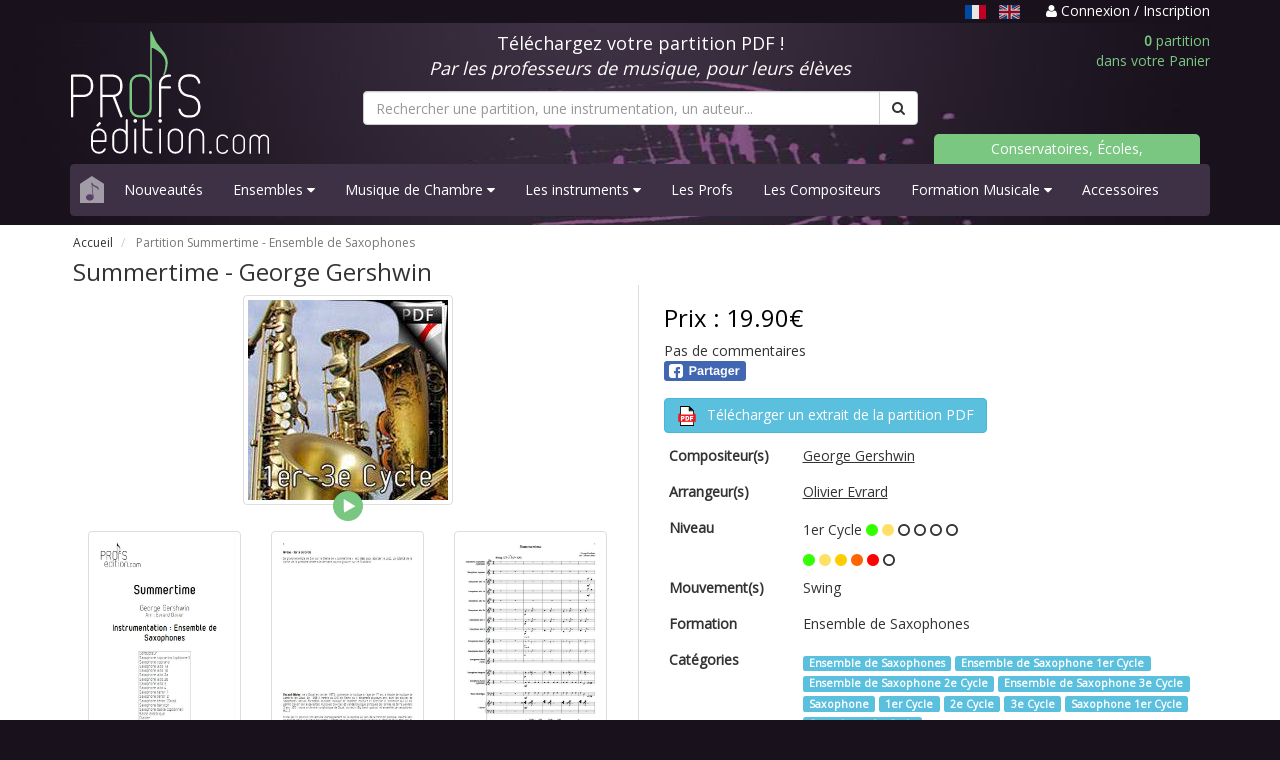

--- FILE ---
content_type: text/html; charset=UTF-8
request_url: https://www.profs-edition.com/partition-2e-cycle/summertime-saxs
body_size: 7897
content:
<!DOCTYPE html>
<html lang="fr">
  <head>
    <meta charset="utf-8">
    <meta http-equiv="X-UA-Compatible" content="IE=edge">
    <meta name="viewport" content="width=device-width, initial-scale=1">

    <title>Partition Summertime - George Gershwin</title>
    <meta name="description" content="Dans 1 minute, retrouvez votre partition PDF Summertime pour Ensemble de Saxophones dans votre boite email" />
	
	<meta property="og:url" content="https://www.profs-edition.com/partition-2e-cycle/summertime-saxs" />
	<meta property="og:title" content="Partition Summertime - George Gershwin" />
	<meta property="og:description" content="Dans 1 minute, retrouvez votre partition PDF Summertime pour Ensemble de Saxophones dans votre boite email" />
	<meta property="og:type" content="product" />
	<meta property="og:image" content="https://www.profs-edition.com/uploads/image/thumbnail/Summertime-ens-saxs_1536218109_b.jpg" />
	<meta property="og:site_name" content="Profs-Edition" />
	
	<meta name="twitter:card" content="product" />
	<meta name="twitter:title" content="Partition Summertime - George Gershwin" />
	<meta name="twitter:description" content="Dans 1 minute, retrouvez votre partition PDF Summertime pour Ensemble de Saxophones dans votre boite email" />
	<meta name="twitter:image" content="https://www.profs-edition.com/uploads/image/thumbnail/Summertime-ens-saxs_1536218109_b.jpg" />
	<meta name="twitter:site" content="Profs-Edition" />
    
        <!-- Google tag (gtag.js) -->
    <script async src="https://www.googletagmanager.com/gtag/js?id=AW-948182232"></script>
    <script>
      window.dataLayer = window.dataLayer || [];
      function gtag(){dataLayer.push(arguments);}
      gtag('js', new Date());
      gtag('config', 'AW-948182232');
    </script>
	
    <link rel="stylesheet" href="https://maxcdn.bootstrapcdn.com/bootstrap/3.4.1/css/bootstrap.min.css">
    <link rel="stylesheet" href="https://maxcdn.bootstrapcdn.com/font-awesome/4.4.0/css/font-awesome.min.css">
    <link href='https://fonts.googleapis.com/css?family=Open+Sans' rel='stylesheet' type='text/css'>
    <link href="https://www.profs-edition.com/assets/css/entete.css?v=3" rel="stylesheet"><!-- header css -->
    <link href="https://www.profs-edition.com/assets/css/bas.css" rel="stylesheet"><!-- footer css -->
    <link rel="shortcut icon" href="https://www.profs-edition.com/uploads/image/favicon3.ico" />
    			<link rel="canonical" href="https://www.profs-edition.com/partition-ensemble-de-saxophones/summertime-saxs" />
	    	<!-- show product css -->
    <link href="https://www.profs-edition.com/assets/css/produit.css" rel="stylesheet">
    <style type="text/css">
      #flashmsgs{
        background: white;
        /*padding-top: 20px;*/
        margin-bottom: -1px;
      }
      #bandeau{
        margin-bottom: 10px;
      }
    </style>

    <!-- Google Analytics 4 tag (gtag.js) -->
  <script
    type="opt-in"
    data-type="application/javascript"
    data-name="google-tag-manager"
    async 
    data-src="https://www.googletagmanager.com/gtag/js?id=G-WJS19PMRNZ"
  ></script>
    
  <script
    type="opt-in"
    data-type="application/javascript"
    data-name="google-tag-manager"
  >
    window.dataLayer = window.dataLayer || [];
    function gtag(){dataLayer.push(arguments);}
    gtag('js', new Date());

    gtag('config', 'G-WJS19PMRNZ');
  </script>


    <script type="application/ld+json">
    {
          "@context": "https://schema.org/",
          "@type": "Product",
          "name": "Partition Summertime - George Gershwin",
          "image": "https://www.profs-edition.com/uploads/image/thumbnail/Summertime-ens-saxs_1536218109_b.jpg",
          "description": "Dans 1 minute, retrouvez votre partition PDF Summertime pour Ensemble de Saxophones dans votre boite email",
                "offers": {
              "@type": "Offer",
              "url": "https://www.profs-edition.com/partition-2e-cycle/summertime-saxs",
              "priceCurrency": "EUR",
              "price": "19.90"
          },
      "additionalProperty": [
          {
              "@type": "PropertyValue",
              "name": "Niveau",
              "value": "0"
          },
          {
              "@type": "PropertyValue",
              "name": "Minutage",
              "value": "3&#039;23&#039;&#039;"
          },
          {
              "@type": "PropertyValue",
              "name": "Nombre de pages",
              "value": "45"
          }
      ]
    }
    </script>
  </head>

  <body>
    <style type="text/css">
	a.undotted:hover, a.undotted:active, a.undotted:focus {
		outline: 0;
	}
	.unselected-lang {
		filter: brightness(80%) grayscale(20%);
  		transition: filter 0.25s;
	}
	.unselected-lang:hover, .unselected-lang:focus {
		filter: brightness(1);
	}
	.selected-lang {
		filter: brightness(90%);
  		transition: filter 0.25s;
	}
	.selected-lang:hover, .selected-lang:focus {
		filter: brightness(1);
	}
</style>
<div id="bandeau-haut">
	<div class="container">
		<div class="row">
			<div class="col-md-12 text-right">
				<p>
									<span class="text-muted-purple pr-1">
																		<u class="text-capitalize mr-06" title="Français"><img src="https://www.profs-edition.com/assets/lang/fr.svg" alt="fr" height="14px" class="selected-lang" /></u>
																								
							<a href="https://en.profs-edition.com/partition-2e-cycle/summertime-saxs" class="text-capitalize undotted mr-06">
								<img src="https://www.profs-edition.com/assets/lang/en.svg" alt="en" height="14px" class="unselected-lang" />
							</a>
																</span>
													<a href="https://www.profs-edition.com/login">
						<i class="fa fa-user"></i> Connexion / Inscription
					</a>
								</p>
			</div>
		</div>
	</div>
</div>    <div id="entete">
	<div class="container">
		<div class="row">
			<div class="col-md-12 ordinateur">
				<div class="row" id="bandeau">
					<div class="col-md-3">
						<a href="https://www.profs-edition.com"><img alt="Profs-Edition" id="img-logo" src="/assets/images/profs-edition4.svg" width="200" height="123"></a>
					</div>
					<div class="col-md-6">
						<div class="row">
							<div class="col-md-12">
								<p style="color:white" class="text-center bl">Téléchargez votre partition PDF !<br/><i>Par les professeurs de musique, pour leurs élèves</i></p>
							</div>
						</div>
						<form method="GET" action="https://www.profs-edition.com/search" accept-charset="UTF-8" id="searchresults">
						<div class="row">
							<div class="col-md-12" id="recherche">
								<div class="input-group">
																			<input type="text" name="q" class="form-control" id="q" required="required" placeholder="Rechercher une partition, une instrumentation, un auteur...">
																		<span class="input-group-btn">
										<button class="btn btn-default" type="submit"><i class="fa fa-search"></i></button>
									</span>
								</div>
							</div>
						</div>
						</form>
					</div>
					<div class="col-md-3">
						<div class="row">
							<div class="col-md-12">
								<a href="https://www.profs-edition.com/cart"><p class="panier text-right"><b>0</b> partition<br/>dans votre Panier</p></a>
							</div>
							<div class="col-md-12 ecoles">
								<p><a href="/conservatoires-ecoles-associations">Conservatoires, Écoles, Associations</a></p>
							</div>
						</div>
					</div>
				</div>
			</div>
			<div class="col-md-12 telephone">
				<div class="row" id="bandeau">
					<div class="row">
						<div class="col-xs-6">
							<a href="https://www.profs-edition.com"><img alt="Profs-Edition" id="img-logo" src="/assets/images/profs-edition4.svg" width="130" height="80"></a>
						</div>
						<div class="col-xs-6">
							<a href="https://www.profs-edition.com/cart"><p class="panier text-right"><b>0</b> partition<br/>dans votre Panier</p></a>
						</div>
					</div>
					<div class="col-xs-12">
						<form method="GET" action="https://www.profs-edition.com/search" accept-charset="UTF-8" id="searchresults">
						<div class="row">
							<div class="col-xs-12" id="recherche">
								<div class="input-group">
																			<input type="text" name="q" class="form-control" id="q" required="required" placeholder="Rechercher une partition, une instrumentation, un auteur...">
																		<span class="input-group-btn">
										<button class="btn btn-default" type="submit"><i class="fa fa-search"></i></button>
									</span>
								</div>
							</div>
						</div>
						</form>
					</div>
				</div>
			</div>
			<div class="col-md-12">
				<nav class="navbar navbar-default navbar-static">
					<div class="navbar-header">
						<a class="navbar-brand maison" href="https://www.profs-edition.com"><img alt="home" src="/assets/images/maison.svg" width="24" height="27"></a>
						<button class="navbar-toggle menu" type="button" data-toggle="collapse" data-target=".js-navbar-collapse">
							<span class="sr-only">Basculer navigation</span>
							Menu
						</button>
					</div>
					<div class="collapse navbar-collapse js-navbar-collapse">
						<ul class="nav navbar-nav">
																																																									<li><a href="https://www.profs-edition.com/nouveaute" data-i18n="layouts">Nouveautés</a></li>
																																																																																																	<li class="dropdown dropdown-large">
													<a href="#" class="dropdown-toggle" data-toggle="dropdown" data-i18n="layouts">Ensembles <i class="fa fa-caret-down"></i></a>
																										<ul class="dropdown-menu dropdown-menu-large row">
														<li class="col-sm-12 ens">
																												<ul>
																																																																																																							<li class="dropdown-header"><a href="https://www.profs-edition.com/partition-bigband" data-i18n="layouts">Big Band</a></li>
																																																							<li class="divider"></li>
																																																																																							<li class="dropdown-header"><a href="https://www.profs-edition.com/partition-brassband" data-i18n="layouts">Brass Band</a></li>
																																																							<li class="divider"></li>
																																																																																							<li class="dropdown-header"><a href="https://www.profs-edition.com/partition-choeur" data-i18n="layouts">Chœur</a></li>
																																																							<li class="divider"></li>
																																																																																							<li class="dropdown-header"><a href="https://www.profs-edition.com/partition-conte-pour-enfants" data-i18n="layouts">Contes pour Enfants</a></li>
																																																							<li class="divider"></li>
																																																																																							<li class="dropdown-header"><a href="https://www.profs-edition.com/partition-ensemble-de-clarinettes" data-i18n="layouts">Ensemble de Clarinettes</a></li>
																																																							<li class="divider"></li>
																																																																																							<li class="dropdown-header"><a href="https://www.profs-edition.com/partition-ensemble-de-cuivres" data-i18n="layouts">Ensemble de Cuivres</a></li>
																																																							<li class="divider"></li>
																																																																																							<li class="dropdown-header"><a href="https://www.profs-edition.com/partition-ensemble-de-flutes" data-i18n="layouts">Ensemble de Flûtes</a></li>
																																																							<li class="divider"></li>
																																																																																							<li class="dropdown-header"><a href="https://www.profs-edition.com/partition-ensemble-de-guitares" data-i18n="layouts">Ensemble de Guitares</a></li>
																																																							<li class="divider"></li>
																																																																																							<li class="dropdown-header"><a href="https://www.profs-edition.com/partition-ensemble-de-percussions" data-i18n="layouts">Ensemble de Percussions</a></li>
																																																							<li class="divider"></li>
																																																																																							<li class="dropdown-header"><a href="https://www.profs-edition.com/partition-ensemble-de-saxophones" data-i18n="layouts">Ensemble de Saxophones</a></li>
																																																							<li class="divider"></li>
																																																																																							<li class="dropdown-header"><a href="https://www.profs-edition.com/partition-ensembles-a-geometrie-variable" data-i18n="layouts">Ensembles Variables</a></li>
																																																							<li class="divider"></li>
																																																																																							<li class="dropdown-header"><a href="https://www.profs-edition.com/partition-fanfare" data-i18n="layouts">Fanfare</a></li>
																																																							<li class="divider"></li>
																																																																																							<li class="dropdown-header"><a href="https://www.profs-edition.com/partition-musique-actuelle" data-i18n="layouts">Musique Actuelle</a></li>
																																																							<li class="divider"></li>
																																																																																							<li class="dropdown-header"><a href="https://www.profs-edition.com/partition-orchestre-a-cordes" data-i18n="layouts">Orchestre à Cordes</a></li>
																																																							<li class="divider"></li>
																																																																																							<li class="dropdown-header"><a href="https://www.profs-edition.com/partition-ensemble-a-plectres" data-i18n="layouts">Orchestre à Plectres</a></li>
																																																							<li class="divider"></li>
																																																																																							<li class="dropdown-header"><a href="https://www.profs-edition.com/partition-harmonie" data-i18n="layouts">Orchestre d&#039;Harmonie</a></li>
																																																																																																																											<li><a href="https://www.profs-edition.com/partition-harmonie-et-soliste">avec soliste</a data-i18n="layouts"></li>
																																																																																																				<li class="divider"></li>
																																																																																							<li class="dropdown-header"><a href="https://www.profs-edition.com/partition-symphonique" data-i18n="layouts">Orchestre Symphonique</a></li>
																																																							<li class="divider"></li>
																																																																																							<li class="dropdown-header"><a href="https://www.profs-edition.com/partition-releve-original" data-i18n="layouts">Relevés Originaux</a></li>
																																																							<li class="divider"></li>
																																																</ul>
														</li>
													</ul>
												</li>
																																																																																																	<li class="dropdown dropdown-large">
													<a href="#" class="dropdown-toggle" data-toggle="dropdown" data-i18n="layouts">Musique de Chambre <i class="fa fa-caret-down"></i></a>
																										<ul class="dropdown-menu dropdown-menu-large row">
														<li class="col-sm-12 chamb">
																												<ul>
																																																																						<li class="dropdown-header"><a href="https://www.profs-edition.com/partition-duos" data-i18n="layouts">2-Duos</a></li>
																																																																																																																											<li><a href="https://www.profs-edition.com/partition-duo-flute-harpe" data-i18n="layouts">Duo Flûte &amp; Harpe</a></li>
																																																																																																																																	<li><a href="https://www.profs-edition.com/partition-duo-de-percussions" data-i18n="layouts">Duos de Percussions</a></li>
																																																																																																																																	<li><a href="https://www.profs-edition.com/partition-duo-de-guitares" data-i18n="layouts">Duos Guitares</a></li>
																																																																																																																																	<li><a href="https://www.profs-edition.com/partition-chant-piano" data-i18n="layouts">Duos Piano Voix</a></li>
																																																																																																																																	<li><a href="https://www.profs-edition.com/partition-duo-sonate" data-i18n="layouts">Duos Sonate</a></li>
																																																																																																																																	<li><a href="https://www.profs-edition.com/partition-duo-de-violons" data-i18n="layouts">Duos Violon</a></li>
																																																																																																																																	<li><a href="https://www.profs-edition.com/partition-duo-violon-et-violoncelle" data-i18n="layouts">Duos Violon et Violoncelle</a></li>
																																																																																																																																	<li><a href="https://www.profs-edition.com/partition-duo-de-violoncelles" data-i18n="layouts">Duos Violoncelles</a></li>
																																																																																																																																	<li><a href="https://www.profs-edition.com/partition-piano-4-mains" data-i18n="layouts">Piano 4 mains</a></li>
																																																																																																				<li class="divider"></li>
																																																																																							<li class="dropdown-header"><a href="https://www.profs-edition.com/partition-trios" data-i18n="layouts">3-Trios</a></li>
																																																																																																																											<li><a href="https://www.profs-edition.com/partition-trio-a-cordes" data-i18n="layouts">Trios à Cordes</a></li>
																																																																																																																																	<li><a href="https://www.profs-edition.com/partition-trio-de-clarinettes" data-i18n="layouts">Trios de Clarinettes</a></li>
																																																																																																																																	<li><a href="https://www.profs-edition.com/partition-trio-de-cuivres" data-i18n="layouts">Trios de Cuivres</a></li>
																																																																																																																																	<li><a href="https://www.profs-edition.com/partition-trio-de-guitares" data-i18n="layouts">Trios de Guitares</a></li>
																																																																																																																																	<li><a href="https://www.profs-edition.com/partition-trio-de-saxophones" data-i18n="layouts">Trios de Saxophones</a></li>
																																																																																																																																	<li><a href="https://www.profs-edition.com/partition-trio-de-violoncelles" data-i18n="layouts">Trios de Violoncelles</a></li>
																																																																																																																																	<li><a href="https://www.profs-edition.com/partition-trios" data-i18n="layouts">Trios Divers</a></li>
																																																																																																				<li class="divider"></li>
																																																																																							<li class="dropdown-header"><a href="https://www.profs-edition.com/partition-quatuors" data-i18n="layouts">4-Quatuors</a></li>
																																																																																																																											<li><a href="https://www.profs-edition.com/partition-quatuor-a-cordes" data-i18n="layouts">Quatuors à Cordes</a></li>
																																																																																																																																	<li><a href="https://www.profs-edition.com/partition-quatuor-de-clarinettes" data-i18n="layouts">Quatuors de Clarinettes</a></li>
																																																																																																																																	<li><a href="https://www.profs-edition.com/partition-quatuor-de-cuivres" data-i18n="layouts">Quatuors de Cuivres</a></li>
																																																																																																																																	<li><a href="https://www.profs-edition.com/partition-quatuor-de-flutes" data-i18n="layouts">Quatuors de Flûtes</a></li>
																																																																																																																																	<li><a href="https://www.profs-edition.com/partition-quatuor-de-saxophones" data-i18n="layouts">Quatuors de Saxophones</a></li>
																																																																																																																																	<li><a href="https://www.profs-edition.com/partition-quatuor-de-trompettes" data-i18n="layouts">Quatuors de Trompettes</a></li>
																																																																																																																																	<li><a href="https://www.profs-edition.com/partition-quatuors" data-i18n="layouts">Quatuors Divers</a></li>
																																																																																																				<li class="divider"></li>
																																																																																							<li class="dropdown-header"><a href="https://www.profs-edition.com/partition-quintettes" data-i18n="layouts">5-Quintettes</a></li>
																																																																																																																											<li><a href="https://www.profs-edition.com/partition-quintette-de-saxophones" data-i18n="layouts">Quintette de Saxophones</a></li>
																																																																																																																																	<li><a href="https://www.profs-edition.com/partition-quintette-a-cordes" data-i18n="layouts">Quintettes à Cordes</a></li>
																																																																																																																																	<li><a href="https://www.profs-edition.com/partition-quintette-a-vent" data-i18n="layouts">Quintettes à Vents</a></li>
																																																																																																																																	<li><a href="https://www.profs-edition.com/partition-quintette-de-clarinettes" data-i18n="layouts">Quintettes de Clarinettes</a></li>
																																																																																																																																	<li><a href="https://www.profs-edition.com/partition-quintette-de-cuivres" data-i18n="layouts">Quintettes de Cuivres</a></li>
																																																																																																				<li class="divider"></li>
																																																																																							<li class="dropdown-header"><a href="https://www.profs-edition.com/partition-sextettes" data-i18n="layouts">6-Sextuors</a></li>
																																																							<li class="divider"></li>
																																																																																							<li class="dropdown-header"><a href="https://www.profs-edition.com/partition-septettes" data-i18n="layouts">7-Septuors</a></li>
																																																							<li class="divider"></li>
																																																																																							<li class="dropdown-header"><a href="https://www.profs-edition.com/partition-octettes" data-i18n="layouts">8-Octuors</a></li>
																																																							<li class="divider"></li>
																																																																																																																																																																																																																																																																																																																																																																																																																																																																																																																																																																																																																																																																																																																																																																																																																																																																																																																																																																																																												</ul>
														</li>
													</ul>
												</li>
																																																																																																	<li class="dropdown dropdown-large">
													<a href="#" class="dropdown-toggle" data-toggle="dropdown" data-i18n="layouts">Les instruments  <i class="fa fa-caret-down"></i></a>
																										<ul class="dropdown-menu dropdown-menu-large row" id="instru">
														<li class="col-sm-12 instr">
																												<ul>
																																																																																																																																																																									<li class="dropdown-header"><a href="https://www.profs-edition.com/partition-bois" data-i18n="layouts">Bois</a></li>
																																																																																																																											<li><a href="https://www.profs-edition.com/partition-basson" data-i18n="layouts">Basson</a></li>
																																																																																																																																	<li><a href="https://www.profs-edition.com/partition-clarinette" data-i18n="layouts">Clarinette</a></li>
																																																																																																																																	<li><a href="https://www.profs-edition.com/partition-flute-traversiere" data-i18n="layouts">Flûte traversière</a></li>
																																																																																																																																	<li><a href="https://www.profs-edition.com/partition-hautbois" data-i18n="layouts">Hautbois</a></li>
																																																																																																																																	<li><a href="https://www.profs-edition.com/partition-saxophone" data-i18n="layouts">Saxophone</a></li>
																																																																																																				<li class="divider"></li>
																																																																																																																								<li class="dropdown-header"><a href="https://www.profs-edition.com/partition-claviers" data-i18n="layouts">Claviers</a></li>
																																																																																																																											<li><a href="https://www.profs-edition.com/partition-accordeon" data-i18n="layouts">Accordéon</a></li>
																																																																																																																																	<li><a href="https://www.profs-edition.com/partition-piano" data-i18n="layouts">Piano</a></li>
																																																																																																				<li class="divider"></li>
																																																																																																																																																									<li class="dropdown-header"><a href="https://www.profs-edition.com/partition-cordes" data-i18n="layouts">Cordes</a></li>
																																																																																																																											<li><a href="https://www.profs-edition.com/partition-violon-alto" data-i18n="layouts">Alto</a></li>
																																																																																																																																	<li><a href="https://www.profs-edition.com/partition-contrebasse" data-i18n="layouts">Contrebasse</a></li>
																																																																																																																																	<li><a href="https://www.profs-edition.com/partition-guitare" data-i18n="layouts">Guitare</a></li>
																																																																																																																																	<li><a href="https://www.profs-edition.com/partition-harpe" data-i18n="layouts">Harpe</a></li>
																																																																																																																																	<li><a href="https://www.profs-edition.com/partition-mandoline" data-i18n="layouts">Mandoline</a></li>
																																																																																																																																	<li><a href="https://www.profs-edition.com/partition-violon" data-i18n="layouts">Violon</a></li>
																																																																																																																																	<li><a href="https://www.profs-edition.com/partition-violoncelle" data-i18n="layouts">Violoncelle</a></li>
																																																																																																				<li class="divider"></li>
																																																																																							<li class="dropdown-header"><a href="https://www.profs-edition.com/partition-cuivres" data-i18n="layouts">Cuivres</a></li>
																																																																																																																											<li><a href="https://www.profs-edition.com/partition-cor-d-harmonie" data-i18n="layouts">Cor d&#039;Harmonie</a></li>
																																																																																																																																	<li><a href="https://www.profs-edition.com/partition-trombone" data-i18n="layouts">Trombone</a></li>
																																																																																																																																	<li><a href="https://www.profs-edition.com/partition-trompette" data-i18n="layouts">Trompette</a></li>
																																																																																																				<li class="divider"></li>
																																																																																																																																																																																																																																																												<li class="dropdown-header"><a href="https://www.profs-edition.com/partition-percussions" data-i18n="layouts">Percussions</a></li>
																																																																																																																											<li><a href="https://www.profs-edition.com/partition-timbales" data-i18n="layouts">Timbales</a></li>
																																																																																																																																	<li><a href="https://www.profs-edition.com/partition-vibraphone" data-i18n="layouts">Vibraphone</a></li>
																																																																																																																																	<li><a href="https://www.profs-edition.com/partition-xylophone" data-i18n="layouts">Xylophone</a></li>
																																																																																																				<li class="divider"></li>
																																																																																																																																																																																																																																																																																																																																																									</ul>
														</li>
													</ul>
												</li>
																																																																																																	<li><a href="https://www.profs-edition.com/les-profs" data-i18n="layouts">Les Profs</a></li>
																																																																																<li><a href="https://www.profs-edition.com/les-compositeurs" data-i18n="layouts">Les Compositeurs</a></li>
																																																																																																	<li class="dropdown dropdown-large">
													<a href="#" class="dropdown-toggle" data-toggle="dropdown" data-i18n="layouts">Formation Musicale <i class="fa fa-caret-down"></i></a>
																										<ul class="dropdown-menu dropdown-menu-large row" id="FM">
														<li class="col-sm-12">
																												<ul>
																																																																						<li class="dropdown-header"><a href="https://www.profs-edition.com/partition-analyse" data-i18n="layouts">Analyse Musicale</a></li>
																																																							<li class="divider"></li>
																																																																																							<li class="dropdown-header"><a href="https://formation-musicale.profs-edition.com/index.html" data-i18n="layouts">Cartes de figures de notes</a></li>
																																																							<li class="divider"></li>
																																																																																																																																																																																										<li class="dropdown-header"><a href="https://www.profs-edition.com/partition-jeux-musical" data-i18n="layouts">Jeux Musicaux</a></li>
																																																							<li class="divider"></li>
																																																																																							<li class="dropdown-header"><a href="https://www.profs-edition.com/partition-lecture-de-notes" data-i18n="layouts">Lecture de notes</a></li>
																																																							<li class="divider"></li>
																																																																																							<li class="dropdown-header"><a href="https://formation-musicale.profs-edition.com/papier-musique.html" data-i18n="layouts">Papier à musique</a></li>
																																																							<li class="divider"></li>
																																																																																							<li class="dropdown-header"><a href="https://www.profs-edition.com/partition-eveil-musical" data-i18n="layouts">Partition éveil musical</a></li>
																																																							<li class="divider"></li>
																																																																																							<li class="dropdown-header"><a href="https://www.profs-edition.com/partition-formation-musicale" data-i18n="layouts">Partitions F. M.</a></li>
																																																																																																																											<li><a href="https://www.profs-edition.com/partition-fm-1er-cycle" data-i18n="layouts">FM 1er Cycle</a></li>
																																																																																																																																	<li><a href="https://www.profs-edition.com/partition-fm-2e-cycle" data-i18n="layouts">FM 2e Cycle</a></li>
																																																																																																																																	<li><a href="https://www.profs-edition.com/partition-fm-3e-cycle" data-i18n="layouts">FM 3e Cycle</a></li>
																																																																																																				<li class="divider"></li>
																																																																																							<li class="dropdown-header"><a href="https://www.profs-edition.com/partition-police-de-caractere/police-musicale" data-i18n="layouts">Police musicale</a></li>
																																																							<li class="divider"></li>
																																																</ul>
														</li>
													</ul>
												</li>
																																																																																<li><a href="https://www.profs-edition.com/partition-accessoires" data-i18n="layouts">Accessoires</a></li>
																																																			</ul>
					</div>
				</nav>
			</div>
		</div>
	</div>
</div>    <div id="flashmsgs">
        <div class="container">
                                            </div>
    </div>
    	<div id="produit">
		<div class="container">
			<div class="row">
				<div class="col-md-12">
					<div class="row">
						<div class="col-md-12">
							<ul class="breadcrumb">
								<li>
									<a href="https://www.profs-edition.com">Accueil</a>
								</li>
								<li class="active">
																												Partition Summertime - <span data-i18n="true">Ensemble de Saxophones</span>
																	</li>
							</ul>
						</div>
					</div>
					<div class="row" id="fiche">
						<h1>
															Summertime - <span data-i18n="true">George Gershwin</span>
													
																				</h1>
					</div>
					<div class="row" id="fiche">
						<div class="col-md-6 col-sm-6 fiche-gauche">
							<div class="row">
								<div class="col-md-12">
									<img class="img-thumbnail center-block" alt="Summertime - Ensemble de Saxophones - GERSHWIN G." src="https://www.profs-edition.com/uploads/image/thumbnail/Summertime-ens-saxs_1536218109_b.jpg" />
																			<div class="mp3 center-block" onclick="PlaySample2('https://www.profs-edition.com/uploads/mp3/Summertime-ens-saxs-SONS_1536218109.mp3',this)"></div>
																	</div>
							</div>
							<div class="row">
								<div class="col-md-12">
									<div class="row">
																					<div class="col-md-4 col-sm-4 col-xs-4">
												<a href="#" data-toggle="modal" data-target="#lightbox"> 
													<img class="img-thumbnail" src="https://www.profs-edition.com/uploads/image/thumbnail/Summertime-ens-saxs_0001_1536218109_1.png" alt="Summertime - Ensemble de Saxophones - GERSHWIN G. - page de garde">
												</a>
											</div>
																															<div class="col-md-4 col-sm-4 col-xs-4">
												<a href="#" data-toggle="modal" data-target="#lightbox"> 
													<img class="img-thumbnail" src="https://www.profs-edition.com/uploads/image/thumbnail/Summertime-ens-saxs_0002_1536218109_2.png" alt="Summertime - Ensemble de Saxophones - GERSHWIN G. - Fiche Pédagogique">
												</a>
											</div>
																															<div class="col-md-4 col-sm-4 col-xs-4">
												<a href="#" data-toggle="modal" data-target="#lightbox"> 
													<img class="img-thumbnail" src="https://www.profs-edition.com/uploads/image/thumbnail/Summertime-ens-saxs_0003_1536218109_3.png" alt="Summertime - Ensemble de Saxophones - GERSHWIN G. - Partition">
												</a>
											</div>
																			</div>
								</div>
							</div>
						</div>
						<div class="col-md-6 col-sm-6 fiche-droite">
							<div class="row">
								<div id="prix"><h3>Prix : 19.90€</h3></div>
																	<div class="product-rating">Pas de commentaires</div>
																<!-- FB & G+ share button -->
								<div class="row">
									<div class="col-md-2 col-xs-3">
										<div class="fb-share-button" 
											data-href="https://www.profs-edition.com/partition-2e-cycle/summertime-saxs"
											data-layout="button"
											data-size="small"
											data-mobile-iframe="false">
											<a class="fb-xfbml-parse-ignore" target="_blank" href="https://www.facebook.com/sharer/sharer.php?u=https://www.profs-edition.com/partition-2e-cycle/summertime-saxs&amp;src=sdkpreparse"><img src="/assets/images/partager_facebook.svg" width="82px" height="20px"></a>
										</div>
									</div>
								</div>
																<div style="margin-top:1em;">
									<a href="https://www.profs-edition.com/uploads/extrait_pdf/Summertime-ens-saxs-extrait_1536218109-extrait.pdf" target="blank"><button type="button" class="btn btn-info">
										<img src="/assets/images/pdf.svg" width="20px" height="20px"> <span style="margin-left:6px;">Télécharger un extrait de la partition PDF</span></button>
									</a>
								</div>
																
								<div class="table-responsive">
									<table class="table table-borderless table-condensed">
										<tbody>
																						<tr>
												<td><h2><b>Compositeur(s)</b></h2></td>
												<td>
													<h2><a href="https://www.profs-edition.com/auteurs/gershwin-george" target="_blank"><u data-i18n="true">George Gershwin</u></a></h2>
																																						</td>
											</tr>
																																	<tr>
												<td><h2><b>Arrangeur(s)</b></h2></td>
												<td>
													<h2><a href="https://www.profs-edition.com/auteurs/olivier-evrard" target="_blank"><u>Olivier Evrard</u></a></h2>
																																						</td>
											</tr>
																																																							<tr>
												<td><h2><b>Niveau</b></h2></td>
												<td>
													 1er Cycle
													 

																																										<font color="#33FF00"><i class="fa fa-circle"></i></font> 
															<font color="#FFE066"><i class="fa fa-circle"></i></font> 
															<i class="fa fa-circle-o"></i>
															<i class="fa fa-circle-o"></i>
															<i class="fa fa-circle-o"></i>
															<i class="fa fa-circle-o"></i>
																																																						<h4></h4>
																													<font color="#33FF00"><i class="fa fa-circle"></i></font> 
															<font color="#FFE066"><i class="fa fa-circle"></i></font> 
															<font color="#FFCC00"><i class="fa fa-circle"></i></font> 
															<font color="#FF6600"><i class="fa fa-circle"></i></font> 
															<font color="#FF0000"><i class="fa fa-circle"></i></font> 
															<i class="fa fa-circle-o"></i>
																																								
												</td>
											</tr>
																																	<tr>
												<td><h2><b>Mouvement(s)</b></h2></td>
												<td>
													<h2 data-i18n="true">Swing</h2>
												</td>
											</tr>
																																	<tr>
												<td><h2><b>Formation</b></h2></td>
												<td>
													<h2 data-i18n="true">Ensemble de Saxophones</h2>
												</td>
											</tr>
																																	<tr>
												<td><h2><b>Catégories</b></h2></td>
												<td>
																											<a href="https://www.profs-edition.com/partition-ensemble-de-saxophones" target="_blank"> <span class="label label-info" data-i18n="true">Ensemble de Saxophones</span></a>
																											<a href="https://www.profs-edition.com/partition-ensemble-de-saxophone-1er-cycle" target="_blank"> <span class="label label-info" data-i18n="true">Ensemble de Saxophone 1er Cycle</span></a>
																											<a href="https://www.profs-edition.com/partition-ensemble-de-saxophone-2e-cycle" target="_blank"> <span class="label label-info" data-i18n="true">Ensemble de Saxophone 2e Cycle</span></a>
																											<a href="https://www.profs-edition.com/partition-ensemble-de-saxophone-3e-cycle" target="_blank"> <span class="label label-info" data-i18n="true">Ensemble de Saxophone 3e Cycle</span></a>
																											<a href="https://www.profs-edition.com/partition-saxophone" target="_blank"> <span class="label label-info" data-i18n="true">Saxophone</span></a>
																											<a href="https://www.profs-edition.com/partition-1er-cycle" target="_blank"> <span class="label label-info" data-i18n="true">1er Cycle</span></a>
																											<a href="https://www.profs-edition.com/partition-2e-cycle" target="_blank"> <span class="label label-info" data-i18n="true">2e Cycle</span></a>
																											<a href="https://www.profs-edition.com/partition-3e-cycle" target="_blank"> <span class="label label-info" data-i18n="true">3e Cycle</span></a>
																											<a href="https://www.profs-edition.com/partition-saxophone-1er-cycle" target="_blank"> <span class="label label-info" data-i18n="true">Saxophone 1er Cycle</span></a>
																											<a href="https://www.profs-edition.com/partition-saxophone-2e-cycle" target="_blank"> <span class="label label-info" data-i18n="true">Saxophone 2e Cycle</span></a>
																									</td>
											</tr>
																																	<tr>
												<td><h2><b>Minutage</b></h2></td>
												<td>
													3&#039;23&#039;&#039;
												</td>
											</tr>
																																	<tr>
												<td style="width: 25%"><h2><b>Nombre de pages</b></h2></td>
												<td>
													45
												</td>
											</tr>
																						
																																		<form action="https://www.profs-edition.com/cart_entry/1020" method="post">
																										<tr>
														<td colspan="2" class="pt-2">
															<div style="display: flex; gap: 10px; align-items: center;">
																<b>Quantité :</b>
															
																<div>
																	<input class="form-control text-center" id="quantite" min="1" max="978" name="quantite" type="number" value="1">
																</div>
																<div>
																	<input type="hidden" name="_token" value="0cNiYqExKBHXZhX2zqqIjzcgjn4stwzQmUzvt603" autocomplete="off">
																																			<button type="submit" class="btn btn-success">
																			Ajouter au panier
																		</button>
																																	</div>
															</div>
														</td>
													</tr>
												</form>
																					</tbody>
									</table>
								</div>
							</div>
						</div>
					</div>
					<div class="row" id="fiche">
						<div class="col-md-12">
							<div class="tabbable" id="tabs-01">
								<ul class="nav nav-tabs">
									<li class="active">
										<a href="#panel-1" data-toggle="tab">Fiche Pédagogique</a>
									</li>
									<li>
										<a href="#panel-2" data-toggle="tab">À propos  
											 de l&#039;arrangeur
																					</a>
									</li>
									<li>
										<a href="#panel-3" data-toggle="tab">Notes et commentaires</a>
									</li>
								</ul>
								<div class="tab-content">
									<div class="tab-pane active" id="panel-1">
										<p>
											<div class="text-justify">
												<!--  -->
												<div data-i18n="true" data-html-i18n="true">
												 
													<p style="margin-left:0px; margin-right:0px"><strong>Niveau : 1er &agrave; 3e Cycle</strong></p>

<p style="margin-left:0px; margin-right:0px">Ce grand ensemble de Sax sur le th&egrave;me de <strong>Summertime</strong> est id&eacute;al pour aborder le Jazz. La totalit&eacute; de la classe, de la premi&egrave;re ann&eacute;e &agrave; la derni&egrave;re pourra groover sur cette <strong>partition</strong>.</p>

																								</div>
											</div>
										</p>
									</div>
									<div class="tab-pane" id="panel-2">
										<p>
											<div class="media">
																							<a href="#" class="pull-left"><img alt="Olivier Evrard" src="https://www.profs-edition.com/uploads/image/thumbnail/Evrard.jpg" class="media-object" style="max-width: 60px" /></a>
												<div class="media-body">
													<h4 class="media-heading">Olivier Evrard</h4>
													<div class="text-justify" data-i18n="true" data-html-i18n="true">
																													<p>Evrard Olivier, n&eacute; &agrave; Douai en janvier 1973, commence la musique &agrave; l&#39;&acirc;ge de 17 ans &agrave; l&rsquo;&eacute;cole de musique de Lambres-les-Douai. En 1995 il rentre au CNR de Reims ou il obtiendra plusieurs prix dans les classes de saxophones, basson, formation musicale, musique de chambre, &eacute;criture et direction d &lsquo;orchestre qui lui ont permis d&rsquo;avoir des exp&eacute;riences musicales diverses et vari&eacute;es(musique principale de l&rsquo;arm&eacute;e de terre pendant 2 ans, JOS : jeune orchestre symphonique de Douai, plusieurs Big-band, quatuor et ensemble de saxophones, etc...).<br />
<br />
D&rsquo;une part il poursuit son activit&eacute; d&rsquo;enseignement du saxophone au sein de la fonction publique, d&rsquo;autre part sa passion pour la musique d&rsquo;ensemble l&rsquo;am&egrave;ne pour ses classes, selon l&rsquo;humeur du moment et la demande de ses &eacute;l&egrave;ves, &agrave; arranger des pi&egrave;ces allant de la p&eacute;riode baroque jusqu&rsquo;&agrave; notre &eacute;poque avec la musique techno, dance etc...</p>

																											</div>
												</div>
																																														</div>
										</p>
									</div>
									<div class="tab-pane" id="panel-3">
																					<div class="product-rating">Pas encore de commentaires pour cette partition !</div>
																				<table class="table">
											<tbody>
												<thead>
													<tr>
														<th>
														</th>
														<th>
														</th>
														<th>
															<div class=case-note1></div>
														</th>
													</tr>
												</thead>
																							</tbody>
										</table>
									</div>
								</div>
							</div>
						</div>
					</div>
				</div>
			</div>
		</div>
	</div>
	
	<div id="lightbox" class="modal fade" tabindex="-1" role="dialog" aria-labelledby="myLargeModalLabel" aria-hidden="true">
		<div class="modal-dialog">
			<button type="button" class="close hidden" data-dismiss="modal" aria-hidden="true">×</button>
			<div class="modal-content">
				<div class="modal-body">
					<img src="" alt="" />
				</div>
			</div>
		</div>
	</div>

    <div id="bas">
	<div class="container">
		<div class="row">
			<div class="col-md-12">
				<div id="partenaires">
					<div class="row">
						<!-- <div class="col-md-6 col-sm-6"> -->
						<div class="col-md-12 col-sm-12">
							<h3 class="text-center">
								Les éditeurs avec qui nous travaillons<br/><br/>
								<img alt="logos Editeurs" src="/assets/images/editeurs.png" loading="lazy">
							</h3>
						</div>
						<!-- <div class="col-md-6 col-sm-6">
							<h3 class="text-center">
								Notre Partenaire<br/><br/>
								<img alt="logo Open Talent" src="/assets/images/carrousel_logo_gif_anime_fond_blanc.gif">
							</h3>
						</div> -->
					</div>
				</div>
				<ul class="nav nav-pills">
																																																																																																																																											<li><a href="https://www.profs-edition.com/conditions-generales-de-ventes" data-i18n="layouts">Conditions Générales de Ventes</a></li>
																																																																																																																																																					<li><a href="https://www.profs-edition.com/contact" data-i18n="layouts">Contact</a></li>
																																																																																																																																																																		<li><a href="https://www.profs-edition.com/qui-sommes-nous" data-i18n="layouts">Qui sommes nous ?</a></li>
																																																																																																																											<li><a href="https://www.profs-edition.com/proposer-une-partition" data-i18n="layouts">Proposer une partition</a></li>
																																																																																																																																																																																																																																																																																							<li><a href="https://www.profs-edition.com/f-a-q" data-i18n="layouts">F.A.Q.</a></li>
																																																																																																																																																																																																																						<li><a href="https://www.profs-edition.com/politique-de-confidentialite" data-i18n="layouts">Politique de confidentialité</a></li>
																																																																																																																											<li><a href="https://www.profs-edition.com/mentions-legales" data-i18n="layouts">Mentions légales</a></li>
																																																																																																																																																																																																																																																																																																																																																																																																																																				</ul>
			</div>
		</div>
	</div>
</div>    <script src="https://ajax.googleapis.com/ajax/libs/jquery/3.5.1/jquery.min.js"></script>
    <script src="https://maxcdn.bootstrapcdn.com/bootstrap/3.4.1/js/bootstrap.min.js"></script>
    <script src="/i18n-fr.js?v=0b230207" type="application/javascript"></script>
    <audio id="player"></audio>
    <script type="text/javascript" src="/assets/js/mp3.js"></script>

        
    	<script type="text/javascript" src="https://www.profs-edition.com/assets/js/lightbox.js"></script>

		
	
    <script>
    document.addEventListener("DOMContentLoaded", function() {

        // Translate only if user lang different from default
        if ( "fr" != "fr" )
        {
          function ajaxTranslate(allElements, allTexts) {
            $.ajax({
              url:"https://www.profs-edition.com/translate",
              type: "POST",
              data:{
                "text": allTexts,
                "source": "",
                "target": "fr",
              },
              success:function(data){
                // Replace text translated
                allElements.forEach(function (old, index) {
                  if (old.dataset.htmlI18n) {
                    old.innerHTML = data[index].text;
                    old.setAttribute("lang", "fr");
                  } else if (old.dataset.hoverI18n) {
                    old.setAttribute("title", data[index].text.trim());
                  } else {
                    old.innerHTML = old.innerHTML.replace(old.innerText.trim(), data[index].text.trim());
                    old.innerText = old.innerText.replace(old.innerText.trim(), data[index].text.trim());
                    old.setAttribute("lang", "fr");
                  }
                });
              }
            });
          }

          // Get all layouts text who need translation
          allI18nLayoutsElements = document.querySelectorAll('[data-i18n=layouts]');
          if (allI18nLayoutsElements.length > 0) {
            // Prepare array with layouts text
            var allI18nLayoutsText = Array.prototype.slice.call(allI18nLayoutsElements).map(function(el){
              return el.dataset.htmlI18n ? el.innerHTML.trim() : el.innerText.trim();
            });
            ajaxTranslate(allI18nLayoutsElements, allI18nLayoutsText);
          }

          // Get all text who need translation
          allI18nElements = document.querySelectorAll('[data-i18n=true]');
          if (allI18nElements.length > 0) {
            // Prepare array with text
            var allI18nText = Array.prototype.slice.call(allI18nElements).map(function(el){
              return el.dataset.htmlI18n ? el.innerHTML.trim() : el.innerText.trim();
            });
            ajaxTranslate(allI18nElements, allI18nText);
          }

        }

    });
    </script>
    
    <!-- Event snippet for Partitions Harmonie conversion page -->
    <script>
      gtag('event', 'conversion', {
        'send_to': 'AW-948182232/HYxICOjmrQQQ2LmQxAM',
        'value': 1.0,
        'currency': 'EUR'
      });
    </script>

  </body>
</html>

--- FILE ---
content_type: text/css
request_url: https://www.profs-edition.com/assets/css/entete.css?v=3
body_size: 1461
content:
body{
font-family: 'Open Sans', sans-serif;
background:#19111C;
background-image: -webkit-image-set(
	url('/assets/images/top-wrapper-bg.jpg') 1x,
	url('/assets/images/top-wrapper-bg@2x.jpg') 2x);
background-image: image-set(
	url('/assets/images/top-wrapper-bg.jpg') 1x,
	url('/assets/images/top-wrapper-bg@2x.jpg') 2x);
background-repeat: no-repeat;
background-position: top center;
}
.text-muted-purple {
color: #c1a5c1;
}
.mr-03 {
margin-right: 0.3em;
}
.mr-06 {
margin-right: 0.6em;
}
.pr-03 {
padding-right: 0.3em;
}
.pr-1 {
padding-right: 1em;
}
ul.breadcrumb{
	font-size:12px;
}
.ecoles{
position: absolute; 
background-color: #79C780;
color: white;
height:30px;
line-height:30px;
text-align:center;
-webkit-border-top-left-radius: 5px;
-webkit-border-top-right-radius: 5px;
-moz-border-radius-topleft: 5px;
-moz-border-radius-topright: 5px;
border-top-left-radius: 5px;
border-top-right-radius: 5px;
}
.ecoles a:hover{
color:black;
}
a, a:hover {
text-decoration:none;
color:inherit;
text-shadow:none;
}
@font-face {
font-weight: normal;
font-style: normal;
text-shadow: none;
}
.breadcrumb{
background-color:transparent;
margin:0px;
}
.bl{
	color: white;
	font-size: 18px;
}
.panier{
	color: #79C780;
	font-size: 14px;
}

.navbar-default { 
background-color: #3e3145;
border-color: #3e3145;
margin-bottom:10px;
}
.navbar-default .navbar-nav > .open > a, .navbar-default .navbar-nav > .open > a:hover, .navbar-default .navbar-nav > .open > a:focus {
/*
color: #735583;
*/
background-color: #3e3145;
}
.dropdown-large {
position: static !important;
}
.dropdown-menu-large {
margin-left: 16px;
margin-right: 16px;
padding: 20px 0px;
background-color: #3e3145;
-webkit-box-shadow: 0px 11px 15px -2px rgba(0,0,0,0.75);
-moz-box-shadow: 0px 11px 15px -2px rgba(0,0,0,0.75);
box-shadow: 0px 11px 15px -2px rgba(0,0,0,0.75);
border-width: 0px;
}
.dropdown-menu-large > li > ul {
  padding: 0;
  margin: 0;
}
.dropdown-menu-large > li > ul > li {
  list-style: none;
  }
.dropdown-header{
padding:0px 0px 2px 0px;
font-size:14px;
color:#79C780;
}
li.col-sm-12.instr ul li.dropdown-header a{
padding:0px 0px 2px 0px;
font-size:14px;
color:#79C780;
}
li.col-sm-12.chamb ul li.dropdown-header a{
padding:0px 0px 2px 0px;
font-size:14px;
color:#79C780;
}
li.col-sm-12.ens ul li.dropdown-header a{
padding:0px 0px 2px 0px;
font-size:14px;
color:#79C780;
}
#FM.dropdown-menu.dropdown-menu-large.row li.col-sm-12 ul li.dropdown-header a{
padding:0px 0px 2px 0px;
font-size:14px;
color:#79C780;
}
.collapse.navbar-collapse.js-navbar-collapse ul.nav.navbar-nav li.dropdown.dropdown-large.open ul.dropdown-menu.dropdown-menu-large.row li ul li a{
padding:0px;
}
ul.nav.navbar-nav li a{
color:#ffffff;
}
ul.nav.navbar-nav li a:hover{
color:#735583;
}
ul.nav.navbar-nav li a:active{
color:#735583;
}
#debut{
margin-bottom:20px;
}
.maison{
margin:-4px -10px -4px -6px;
}
ul.nav.navbar-nav li.dropdown.dropdown-large a:focus{
color:#735583;
}
@media (min-width: 1200px) {
	.ens{
	-webkit-columns: 4;
	-moz-columns: 4;
	-ms-columns: 4;
	-o-columns: 4;
	columns: 4;
	height:192px;
	}
	.chamb{
	-webkit-columns: 4;
	-moz-columns: 4;
	-ms-columns: 4;
	-o-columns: 4;
	columns: 4;
	height:208px;
	}
	.instr{
	-webkit-columns: 4;
	-moz-columns: 4;
	-ms-columns: 4;
	-o-columns:4 ;
	columns: 4;
	height:171px !important;
	}
	.profs{
	height:346px;
	-webkit-columns: 6;
	-moz-columns: 6;
	-ms-columns: 6;
	-o-columns: 6;
	columns: 6;
	}
	.comp{
	height:643px;
	-webkit-columns: 6;
	-moz-columns: 6;
	-ms-columns: 6;
	-o-columns: 6;
	columns: 6;
	}
	.ecoles{
	bottom: -83px;
	left:1px;
	width:266px;
	}
}
@media (min-width: 990px) and (max-width: 1200px){
	.ens{
	-webkit-columns: 4;
	-moz-columns: 4;
	-ms-columns: 4;
	-o-columns: 4;
	columns: 4;
	height:192px;
	}
	.chamb{
	-webkit-columns: 4;
	-moz-columns: 4;
	-ms-columns: 4;
	-o-columns: 4;
	columns: 4;
	height:208px;
	}
	.instr{
	-webkit-columns: 4;
	-moz-columns: 4;
	-ms-columns: 4;
	-o-columns:4 ;
	columns: 4;
	height:171px !important;
	}
	.profs{
	height:382px;
	-webkit-columns: 6;
	-moz-columns: 6;
	-ms-columns: 6;
	-o-columns: 6;
	columns: 6;
	}
	.comp{
	height:704px;
	-webkit-columns: 6;
	-moz-columns: 6;
	-ms-columns: 6;
	-o-columns: 6;
	columns: 6;
	}
	.collapse.navbar-collapse.js-navbar-collapse ul.nav.navbar-nav li a{
	padding:15px 8px 15px 8px;
	}
	#FM{
	margin-left:752px;
	}
	.ecoles{
	bottom: -83px;
	right:24px;
	width:267px;
	}
	.maison.maison img{
	display:none;
	}
}
@media (min-width: 768px) and (max-width: 990px){
	.ens{
	-webkit-columns: 4;
	-moz-columns: 4;
	-ms-columns: 4;
	-o-columns: 4;
	columns: 4;
	height:209px;

	}
	
	.navbar-collapse.in .dropdown-menu-large.row
	{
	width:719px;
	}
	
	.chamb{
	-webkit-columns: 4;
	-moz-columns: 4;
	-ms-columns: 4;
	-o-columns: 4;
	columns: 4;
	height:225px;
	}
	.instr{
	-webkit-columns: 4;
	-moz-columns: 4;
	-ms-columns: 4;
	-o-columns:4 ;
	columns: 4;
	height:175px !important;
	}
	.profs{
	height:480px;
	-webkit-columns: 6;
	-moz-columns: 6;
	-ms-columns: 6;
	-o-columns: 6;
	columns: 6;
	}
	.comp{
	height:920px;
	-webkit-columns: 6;
	-moz-columns: 6;
	-ms-columns: 6;
	-o-columns: 6;
	columns: 6;
	}
}
@media (max-width: 480px) {
	#img-logo{
		height:80px;
		margin-bottom:-5px;
	}
	#case-panier{
		top:20px;
	}
	#texte-haut{
	margin-top:2px;
	}
	#case-panier{
	margin:-16px 0 -10px 0;
	}
	#entete{
		padding-top:2px;
	}
}
@media (max-width: 990px) {
	.collapse {
		display: none !important;
	}
    .navbar-header {
        float: none;
    }
    .navbar-left,.navbar-right {
        float: none !important;
    }
    .navbar-toggle {
        display: block;
    }
    .navbar-collapse {
        border-top: 1px solid transparent;
        box-shadow: inset 0 1px 0 rgba(255,255,255,0.1);
    }
    .navbar-fixed-top {
		top: 0;
		border-width: 0 0 1px;
	}
    .navbar-collapse.collapse {
        display: none!important;
    }
    .navbar-nav {
        float: none!important;
		margin-top: 7.5px;
	}
	.navbar-nav>li {
        float: none;
    }
    .navbar-nav>li>a {
        padding-top: 10px;
        padding-bottom: 10px;
    }
    .collapse.in{
  		display:block !important;
	}
	.dropdown-menu-large {
    margin-left: 0 ;
    margin-right: 0 ;
	}
  .dropdown-menu-large > li {
    margin-bottom: 30px;
	}
  .dropdown-menu-large > li:last-child {
    margin-bottom: 0;
	}
  .dropdown-menu-large .dropdown-header {
    padding: 3px 15px !important;
	}
}
@media (min-width: 1200px){
	#FM{
	margin-left:850px;
	}
}
@media (min-width: 990px){
	
	#instru{
	margin-left:300px;
	}
	.efface{
	display:none;	
	}
	#recherche-box{
		margin-bottom: 10px;
	}
	.telephone{
		display:none;
	}
}

#bandeau-haut{
	background-color:#19111C;
	color:white;
	height:23px;
	padding-top: 1px;
}
.menu{
	color:#ffffff;
}
@media (max-width: 990px){
	.ordinateur{
		display:none;
	}
	#recherche {
		margin-top:10px;
		margin-bottom:0px;
	}
	#img-logo{
		margin-left:15px;
	}
	.panier.text-right{
		margin-right:15px;
	}
}

--- FILE ---
content_type: text/css
request_url: https://www.profs-edition.com/assets/css/bas.css
body_size: 94
content:
#bas{
	background-color:#19111C;
	background-image: -webkit-image-set(
		url('/assets/images/top-wrapper-bg.jpg') 1x,
		url('/assets/images/top-wrapper-bg@2x.jpg') 2x);
	background-image: image-set(
		url('/assets/images/top-wrapper-bg.jpg') 1x,
		url('/assets/images/top-wrapper-bg@2x.jpg') 2x);
	background-repeat: no-repeat;
	background-position: top center;
}
.nav-pills{
color:#ffffff;
}
.col-md-12 ul.nav.nav-pills li a:hover{
background-color:transparent;
color:#735583;
}
#partenaires{
margin-bottom:20px;
}
.col-md-4 h3.text-center{
color:#eeeeee;
}
h3.text-center
		{
		color: #85888a;
		}

--- FILE ---
content_type: text/css
request_url: https://www.profs-edition.com/assets/css/produit.css
body_size: 918
content:
#fiche.row h1{
	margin-top:0px;
	margin-bottom:0px;
}
ul.breadcrumb{
	font-size:12px;
}
#quantite.form-control{
	width:60px;
}
h1{
	font-size:24px;
}
h2{
	font-size:14px;
	margin-top:0px;
	line-height:1.2;
}
#produit{
background-color:#ffffff;
padding-bottom:25px;
padding-right:25px;
}
#fiche{
	padding-left:30px;
	padding-right:10px;
}
.fiche-gauche{
	padding-right:30px;
}
.fiche-droite{
	padding-left:40px;
	padding-bottom:10px;
	border-left-style: solid;
    border-width: 1px;
	border-color : #dddddd;
}
.img-thumbnail{
margin-bottom:10px;
}
img.img-thumbnail{
margin-top:10px;
}

#prix{
color:black;
}
#tabs-01.tabbable ul.nav.nav-tabs{
margin-top:20px;
}
@media (max-width:767px){
		#fiche{
			padding-left:30px;
			padding-right:0px;
		}
		.fiche-gauche{
			padding-right:0px;
			margin-left:-20px;
		}
		.fiche-droite{
			padding-left:0px;
			padding-bottom:0px;
			border-width: 0px;
		}
		#tabs-01{
			margin-left:-30px;
			margin-right:-25px;
			margin-bottom:-10px;
		}
}
@media (min-width:768px) and (max-width:992px){
	.fiche-gauche{
	border-right-style: solid;
	border-width: 0px;
	border-color : #dddddd;
	}
	.fiche-droite{
	border-width: 1px;
	}
}

@media (max-width:992px){
	.col-xs-6.col-md-12.text-left{
	padding-left:30px;
	}
}
@media (max-width: 990px){
	.navbar{ 
		margin-top:-10px;
	}
}
.mp3{
cursor:pointer;
position:relative;
margin-top:-24px;
width:30px;
height:30px;
background-image:url("/assets/images/bouton7.svg");
}
.tab-content {
    border-left: 1px solid #ddd;
    border-right: 1px solid #ddd;
	border-bottom: 1px solid #ddd;
    padding: 10px;
}

.row.fiche{
	margin-left:10px;
}
.stars
{
    margin: 20px 0;
    font-size: 24px;
    color: #FFBF00;
}
 .animated {
    -webkit-transition: height 0.2s;
    -moz-transition: height 0.2s;
    transition: height 0.2s;
}
.case-note{
width:80px;
}
.case-note1{
width:100px;
}
.gold{
	color: #FFBF00;
}
#lightbox .modal-content {
    display: inline-block;
    text-align: center;   
}

#lightbox .close {
    opacity: 1;
    color: rgb(255, 255, 255);
    background-color: rgb(25, 25, 25);
    padding: 5px 8px;
    border-radius: 30px;
    border: 2px solid rgb(255, 255, 255);
    position: absolute;
    top: -15px;
    right: -55px;
    z-index:1032;
}
html body div#produit div.container div.row div.col-md-12 div#fiche.row div.col-md-12 div#tabs-01.tabbable div.tab-content div#panel-3.tab-pane.active table.table thead tr th{
	border-top:0px;
	border-bottom:0px;
}
#panel-1.tab-pane.active
{
	padding : 10px;
}
#panel-2.tab-pane.active
{
	padding : 10px;
}
#panel-3.tab-pane.active
{
	padding : 10px;
}
h2 a span.label.label-info
{
	line-height: 25px;
}
.table-borderless.table-condensed tbody tr td{
    border-width: 0;
}
.table-borderless.table-condensed{
    margin-top:10px;
}
.label.label-info{
	margin-bottom: 1px;
	display:inline-block;
}
h3.text-center{
	color: #85888a;
}
.reponse_auteur{
	background-color:#f5f5f5;
}
.fb-xfbml-parse-ignore img{
	margin-bottom: 3px;
}
.pt-1 {
	padding-top: 1.1em !important;
}
.pt-2 {
	padding-top: 1.25em !important;
}
.pt-3 {
	padding-top: 1.75em !important;
}

--- FILE ---
content_type: application/javascript
request_url: https://www.profs-edition.com/i18n-fr.js?v=0b230207
body_size: 10511
content:
window.i18n = {"app":{"lang":"Fran\u00e7ais","home":"Accueil","about":"\u00c0 propos","scoreTitle":"Partition","scoresTitle":"Partitions","scoresOf":"Partitions de","gameTitle":"Jeu","gamesTitle":"Jeux","stampTitle":"Tampon","stampsTitle":"Tampons","tracerTitle":"Tra\u00e7eur","tracersTitle":"Tra\u00e7eurs","meta":{"global":"Dans 1 minute, retrouvez vos partitions PDF dans votre boite email","globalText1":"Dans 1 minute, retrouvez vos partitions PDF pour","globalText2":"dans votre boite email","globalText3":"Dans 1 minute, retrouvez vos","globalText4":"Dans 1 minute, retrouvez votre partition PDF ","globalText5":" pour ","globalText6":" dans votre boite email","specific1":"Commandez maintenant"},"login":{"title":"Connexion","profile":"Profil","logout":"D\u00e9connexion","publisherProfile":"Editeur Profil","authorProfile":"Auteur Profil","connection":"Connexion","registration":"Inscription","email":"Email","password":"Mot de passe","passwordPH":"Min. 8 Caract\u00e8res","currentPassword":"Mot de passe actuel","newPassword":"Nouveau mot de passe","typeNewPassword":"Retaper le nouveau mot de passe","forgetPassword":"J'ai oubli\u00e9 mon mot de passe","required":"Ce champs est obligatoire.","alreadyCustomer":"D\u00e9j\u00e0 Client(e) ?"},"register":{"newOnSite":"Nouveau sur Profs-Edition ?","privateIndividual":"Particulier","conservatory":"Conservatoire \/ Association \/ Coll\u00e8ge, Lyc\u00e9e","institutionName":"Nom de l'Institution","activity":"Activit\u00e9","activityPH":"Direction musicale, Pr\u00e9sident...","remarks":"Remarques","termsOfSale1":"Je suis d'accord avec les","termsOfSale2":"Conditions g\u00e9n\u00e9rales de vente","registerNow":"S'enregistrer","acceptTerms":"Merci d\\'accepter les Conditions g\u00e9n\u00e9rales de vente"},"privateData":{"name":"Nom","firstName":"Pr\u00e9nom","address":"Adresse","postalCode":"Code Postal","city":"Ville","provinceState":"Province\/\u00c9tat","country":"Pays","phone":"T\u00e9l\u00e9phone","email":"Email"},"data":{"date":"Date","hour":"Heure","commissionRate":"Taux commission","price":"Prix","prices":"Prix","titleScore":"Titre Partition","royalties":"Redevances","title":"Titre","instrumentation":"Instrumentation","author":"Auteur","set":"Ensemble","noData":"Aucune donn\u00e9e pour le moment","noScore":"Aucune partition pour le moment !","subscribe":"Abonnez-vous \u00e0 notre newsletter !","comments":"commentaires","quotation":"Devis","invoice":"Factures","orderForms":"Bons de commande"},"header":{"downPdfScore":"T\u00e9l\u00e9chargez votre partition PDF !","teachersToStudents":"Par les professeurs de musique, pour leurs \u00e9l\u00e8ves","searchForScore":"Rechercher une partition, une instrumentation, un auteur...","scoreS":"partition|partitions","inYourCart":"dans votre Panier","establishments":"Conservatoires, \u00c9coles, Associations","toggleNavigation":"Basculer navigation","menu":"Menu"},"footer":{"publishers":"Les \u00e9diteurs avec qui nous travaillons","partner":"Notre Partenaire"},"welcome":{"scoresToDownload":"Nos Partitions \u00e0 t\u00e9l\u00e9charger","news":"Nouveaut\u00e9s","completeList":"Voir la liste compl\u00e8te","selectionByType":"S\u00e9lection par type d'ensembles","legalScores":"Partitions l\u00e9gales au format pdf \u00e0 partir de 1,90\u20ac","selectionByStyle":"S\u00e9lection par style de musique","exclusive":"Des arrangements exclusifs adapt\u00e9s \u00e0 votre ensemble","emailAddress":"Adresse email","bestSellers":"Meilleures Ventes"},"author":{"personalSpace":"Espace Personnel Auteur","myPersonalData":"Mes Donn\u00e9es Personnelles","modifyPersonalData":"Modifier mes Donn\u00e9es Personnelles","myOnlineScores":"Mes Partitions en ligne","statementOfSales":"Etat des Ventes","contact":"Contacter Profs-Edition","annonce":"Annonce","readComments":"Lire les commentaires","customerEvaluation":"Evaluation clients","noComments":"Pas de commentaires","close":"Fermer","message":"Message","answer":"R\u00e9pondre","noScores":"Vous n'avez pas encore de partitions.","submit":"Enregistrer","downloadRoyalty":"T\u00e9l\u00e9charger la Redevance","topic":"Sujet","send":"Envoyer","biographyOf":"Biographie de","frontPage":"page de garde","pedagogicalSheet":"Fiche P\u00e9dagogique","downPdfExtract":"T\u00e9l\u00e9charger un extrait de la partition PDF","paymentPlatform":{"title":"Plateforme de paiement","updateTextA1":"Des informations compl\u00e9mentaires sont requises par notre prestataire de paiement.","updateTextA2":"La mise \u00e0 jour de vos informations est n\u00e9cessaire, afin de mieux vous prot\u00e9ger contre la fraude.","updateTextA3":"Renseigner les donn\u00e9es manquantes","updateTextA4":"Vous serez redirig\u00e9 vers le site de notre prestataire Stripe.","updateTextB1":"Des informations compl\u00e9mentaires peuvent \u00eatre requises par notre prestataire de paiement.","updateTextB2":"Nous vous invitons \u00e0 v\u00e9rifier vos informations r\u00e9guli\u00e8rement.","updateTextB3":"V\u00e9rifier mes informations"},"submitAttention":"Attention, vous avez un bouton \"Enregistrer\" \u00e0 valider pour chaque rubrique.","cv":{"title":"Modifier mon CV","precision":"Votre CV apparait sur chacune de vos pi\u00e8ces"},"data":{"saleNotification":"Je souhaite recevoir une notification lors d'une vente","photo":"Photo","browsePhoto":"Cliquez sur \"Parcourir\" pour changer de photo","birthDate":"Date de naissance","birthDatePH":"AAAA-MM-JJ","socialSecurityNumber":"Num\u00e9ro de s\u00e9curit\u00e9 social","socialSecurityNumberPH":"Num\u00e9ro de s\u00e9curit\u00e9 social (sans espaces)","phone":"T\u00e9l\u00e9phone","bankDetails":"Coordonn\u00e9es bancaires","accountHolder":"Nom du titulaire du compte","iban":"IBAN","bicSwift":"BIC\/SWIFT","wantNewsletter":"Je souhaite recevoir la newsletter"},"visibility":{"hello":"Bonjour","visibilityText1":"Profs-Edition a besoin de votre clique !","visibilityText2":"Comme vous le savez, un site internet d\u00e9pend enti\u00e8rement des moteurs de recherche et des r\u00e9seaux sociaux. Autrement dit, Google et Facebook.","visibilityText3":"Plus les notes des sites internet sont bonnes et plus il y a de visiteurs donc plus de visibilit\u00e9 est donn\u00e9e \u00e0 vos travaux.","visibilityText4":"Aussi, si ce n'est pas d\u00e9j\u00e0 fait, je vous invite \u00e0 vous connecter \u00e0 la page Facebook de Profs-Edition en","visibilityText5":"cliquant sur ce lien","visibilityText6":", puis de cliquer sur \"Avis\" sur le bandeau de gauche et de mettre une bonne note :)","visibilityText7":"Merci pour votre soutiens !","visibilityText8":"Bien \u00e0 vous,"},"newYear":{"hello":"Bonjour","newYearText1":"Que l'ann\u00e9e 20:year vous apporte le bonheur, la r\u00e9ussite ainsi que le succ\u00e8s dans vos projets.","newYearText2":"Bien \u00e0 vous,"},"javascript":{"checkfiles":"T\u00e9l\u00e9charger le fichier image !!","readOneComment1":"Lire le","readOneComment2":"commentaire","readComments1":"Lire les","readComments2":"commentaires","stripeIdentity1":"V\u00e9rification d'identit\u00e9 par Stripe","stripeIdentity2":"Nous avons rencontr\u00e9 un probl\u00e8me. Merci de r\u00e9essayer plus tard."},"login":{"authorConnection":"Auteur Connexion","author":"Auteur"}},"affiliate":{"myPersonalData":"Mes Donn\u00e9es Personnelles","modifyPersonalData":"Modifier mes Donn\u00e9es Personnelles","statementOfSales":"Etat des Ventes","contact":"Contacter Profs-Edition","edit":"Modifier","downloadRoyalty":"T\u00e9l\u00e9charger la Redevance","topic":"Sujet","send":"Envoyer"},"editor":{"personalSpace":"Espace Personnel \u00c9diteur","login":{"editorConnection":"Editeur Connexion","editor":"Editeur"}},"score":{"composers":"Compositeur(s)","arrangers":"Arrangeur(s)","lyricists":"Parolier(s)","transcribers":"Transcripteur(s)","level":"Niveau","firstCycle":"1er Cycle","secondCycle":"2e Cycle","thirdCycle":"3e Cycle","movements":"Mouvement(s)","training":"Formation","category":"Cat\u00e9gorie","categories":"Cat\u00e9gories","timing":"Minutage","pagesNumber":"Nombre de pages","quantity":"Quantit\u00e9","paperVersion":"Version papier","sentByPost":"Cet article vous sera envoy\u00e9 par la poste","shipping":"Exp\u00e9dition","sentByPostPackage":"Cet article vous sera envoy\u00e9 en colis par la poste","postInfo":{"textPost1":"Merci de nous","textPost2":"contacter","textPost3":"pour des quantit\u00e9s plus importantes."},"addToBasket":"Ajouter au panier","notInYourCountry":"Ce produit n'est pas disponible dans votre pays.","outOfStock":"Rupture de stock.","aboutArranger":"de l'arrangeur","aboutComposer":"du Compositeur","notesAndComments":"Notes et commentaires","noScoreComments":"Pas encore de commentaires pour cette partition !","customize":"Personnaliser"},"shopping":{"cart":"Panier","pleaseFillForm":"Veuillez remplir et envoyer le formulaire pour valider votre commande.","institutionName":"Nom de l'institution","sendForm":"Envoyer le formulaire","scoreS":"Partition|Partitions","version":"Version","quantity":"Quantit\u00e9","subTotal":"Sous-Total","paper":"Papier","package":"Colis","digital":"Num\u00e9rique","shippingCosts":"Frais de port","bookstore":"Librairie","assignManyPdf":"Affecter les fichiers PDF \u00e0 votre client","assignOnePdf":"Affecter le fichier PDF \u00e0 votre client","customerIdentity":"Identit\u00e9 client","customerIdentityPH":"Pr\u00e9nom Nom","customerEmail":"Email client","customerEmailInfo":"L'email sera uniquement utilis\u00e9 comme mot de passe pour d\u00e9v\u00e9rouiller le fichier.","methodPayment":"M\u00e9thode de paiement","creditCard":"Carte de cr\u00e9dit","chequeOrMoney":"Ch\u00e8que ou Mandat","iAgree":"Je suis d'accord avec les","generalTermsOfSale":"Conditions g\u00e9n\u00e9rales de vente","continueShopping":"Continuer les achats","total":"Total","continue":"Continuer","secureServer":"Serveur s\u00e9curis\u00e9","printQuotation":"Imprimer un devis","printOrderForm":"Imprimer un bon de commande","emptyCart":"Votre panier est vide !","searchEngineUse":"Nous vous invitions \u00e0 utiliser le moteur de recherche juste au dessus","withReduction":"comportant r\u00e9duction","weOnlyHave":"Nous n'avons que","exemplary":"exemplaires !!","weightMoreThan":"Poids sup\u00e9rieur \u00e0 ","pleaseContactUs":"Merci de nous contacter.","firstLogIn":"Vous devez d'abord vous connecter","thankAcceptTerms":"Merci d'accepter les termes et conditions !","assignFiles":"Faut-il affecter les fichiers \u00e0 un client ?","identityOfCustomer":"Identit\u00e9 de votre client : Pr\u00e9nom Nom","emailOfCustomer":"Email de votre client : servira de mot de passe","fillCustomerInfos":"Merci de renseignez l\\'identit\u00e9 et le mot de passe de votre client.","payError":"Quelque-chose s\\'est mal pass\u00e9 !!"},"comments":{"personalSpace":"Espace Personnel","title":"Commentaires","giveYourOpinion":"Donnez votre avis !","rateInvite":"Nous vous invitons \u00e0 noter la partition et \u00e9crire un commentaire.","nickname":"Pseudo","note":"Note","commentTest":"Commentaire"},"next":"Suivant","back":"Pr\u00e9c\u00e9dent","save":"Enregistrer","send":"Envoyer","modify":"Modifier","add":"Ajouter","delete":"Supprimer","error":{"admin":"Contactez le webmaster","wait":"Merci de r\u00e9essayer plus tard","unknown":"De retour bient\u00f4t."},"search":{"title":"Rechercher ","authors":"Auteurs","categories":"Cat\u00e9gories","noScore":"Aucune partition pour cette recherche !","noAuthor":"Aucun auteur pour cette recherche !","noCategories":"Aucune cat\u00e9gorie pour cette recherche !"},"user":{"personalSpace":"Espace Personnel Client","myScores":"Mes Partitions","myPersonalData":"Mes Donn\u00e9es Personnelles","modifyPersonalData":"Modifier mes Donn\u00e9es Personnelles","orderForms":"Mes Bons de commandes","quotations":"Mes Devis","invoices":"Mes Factures","technicalAssist":"Assistance Technique","wantTechAssist":"Demande d'assistance technique","downloadScore":"T\u00e9l\u00e9charger la partition","downloadFile":"T\u00e9l\u00e9charger le fichier","scorePassword":"Attention, le mot de passe est votre email","scorePasswordBS":"Attention, le mot de passe est l'email de votre client","readOneComment1":"Lire le","readOneComment2":"commentaire","readComments1":"Lire les","readComments2":"commentaires","writeComment":"R\u00e9diger un commentaire","noScoreBought":"Vous n'avez encore rien achet\u00e9 !","downloadQuotation":"T\u00e9l\u00e9charger le devis","sendMessage":"Envoyer le message"},"category":{"yourScoresFor":"Vos partitions pour","news":"Nouveaut\u00e9s","bestSellers":"Meilleures Ventes","selectionByLevel":"S\u00e9lection par niveau","seeCompleteList":"Voir la liste compl\u00e8te","alphabeticalList":"Liste alphab\u00e9tique"}},"auth":{"failed":"Ces informations ne correspondent pas \u00e0 nos enregistrements.","throttle":"Trop de tentatives de connexion. Veuillez r\u00e9essayer dans secondes secondes."},"cookies":{"purposes":{"analytics":"mesure du trafic","security":"s\u00e9curit\u00e9 de l'application"},"application":{"title":"Cookies n\u00e9cessaires au bon fonctionnement du site","description":"N\u00e9cessaires pour assurer la navigation sur le site et \u00e9viter des attaques ext\u00e9rieures par injection de code malicieux via un formulaire."},"googleTag":{"title":"Google Analytics","description":"Pour mesurer le trafic entrant et maintenir une infrastructure ad\u00e9quate \u00e0 la charge."}},"email":{"welcomeEmail":{"subject":"Merci pour votre inscription.","hello":"Bonjour","action":"Merci de cliquer sur ce lien pour activer votre inscription","yourLogin":"Voici votre identifiant pour vous connecter","login":"Identifiant"},"resetEmailPage":{"title":"R\u00e9initialiser le mot de passe","action":"Envoyer un lien de r\u00e9initialisation de mot de passe"},"resetEmailLink":{"subject":"Lien de r\u00e9initialisation","message":"Veuillez cliquer sur ce lien pour r\u00e9initialiser votre mot de passe"},"affiliatePayEmail":{"subject":"Profs-Edition, Merci !! Votre paiement est en cours de traitement !","hello":"Bonjour","message1":"Veuillez vous connecter tout d'abord.","message2":"Le d\u00e9tail de votre paiement se trouve ci-joint."},"authorPayEmail":{"subject":"Profs-Edition - Votre paiement est en cours de traitement","hello":"Bonjour","message1":"Vous pouvez vous connecter \u00e0 votre espace personnel en suivant ce lien :","message2":"L'ordre de virement vient d'\u00eatre donn\u00e9. Le montant du virement sera cr\u00e9dit\u00e9 sur votre compte dans un d\u00e9lai d'au moins 6 jours.","message3":"Le d\u00e9tail de votre paiement se trouve ci-joint."},"authorSaleEmail":{"subject":"Profs-Edition, Votre partition a \u00e9t\u00e9 vendue !","hello":"Bonjour","message1":"Votre partition vient juste d'\u00eatre vendue.","message2":"Nom du produit","message3":"Quantit\u00e9","message4":"Pour d'autres d\u00e9tails, vous pouvez vous connecter sur votre espace personnel en","message5":"cliquant sur ce lien","message6":"David Louis"},"codOrderEmail":{"subject":"Profs-Edition - Merci pour votre commande","hello":"Bonjour","message1":"Merci pour votre commande n\u00b0","message2":"Vous pouvez d\u00e8s \u00e0 pr\u00e9sent nous envoyer ce bon de commande par email ou courrier postal","message3":"Vos partitions vous seront envoy\u00e9 \u00e0 la reception du bon de commande et de votre reglement","message4":"D\u00e9tails des articles command\u00e9s","product1":"Identifiant (ID) du produit","product2":"Nom du produit","product3":"Prix","product4":"Quantit\u00e9","order1":"Sous-total","order2":"Frais de port","order3":"R\u00e9duction","order4":"Total","order5":"Total des articles command\u00e9s","order6":"Identifiant (ID) de la transaction","customer1":"D\u00e9tails clients","customer2":"Nom","customer3":"Courriel","customer4":"T\u00e9l\u00e9phone","customer5":"Adresse","customer6":"Ville","customer7":"Province\/\u00c9tat","customer8":"Code postal","customer9":"Pays","customer10":"Commentaires additionnels"},"commentEmail":{"subject":"Profs-Edition, Ecrire un commentaire!","hello":"Bonjour","message1":"Aidez vos coll\u00e8gues professeurs et musiciens !","message2":"Il y a quelque temps vous avez achet\u00e9 des partitions sur notre site et nous vous en remercions.","message3":"Nous vous invitons a poster un commentaire afin que vos coll\u00e8gues puissent faire le bon choix","message4":"D\u00e9tails des partitions command\u00e9es","message5":"Partition","message6":"Cliquez ici pour poster un commentaire"},"orderFailEmail":{"subject":"Profs-Edition, Votre paiement a \u00e9chou\u00e9 !","hello":"Bonjour","message1":"Merci pour votre commande n\u00b0","message2":"Le paiement de","message3":"\u20ac a \u00e9chou\u00e9."},"orderSuccessEmail":{"subject":"Profs-Edition - Merci pour votre paiement","hello":"Bonjour","message1":"Merci pour votre commande n\u00b0","message2":"Votre paiement de","message3":"a r\u00e9ussi.","message4":"ID de la transaction de paiement","message5":"Vous trouverez vos partitions en pi\u00e8ce jointe.","message6":"Un mot de passe vous sera demand\u00e9 \u00e0 l'ouverture des partitions.","message7":"Ce mot de passe est votre email","message8":"Voici quelques solutions en cas de probl\u00e8me d'impression","message9":"Merci d'imprimer vos partitions uniquement depuis un ordinateur, les tablettes g\u00e8rent mal les mots de passe.","message10":"En cas de probl\u00e8me d'impression (pages blanches ou caract\u00e8res incorrects...), il convient de t\u00e9l\u00e9charger et d'utiliser le logiciel Acrobat disponible \u00e0 cette adresse :","message11":"Vous pouvez aussi utiliser le lecteur de PDF en ligne disponible \u00e0 cette adresse :","message12":"N'h\u00e9sitez pas \u00e0 vous connecter \u00e0 votre compte pour retrouver vos partitions","message13":"Si vous le souhaitez, vous pourrez y laisser un commentaire","message14":"Cordialement,","message15":"David Louis"},"paypalOrderEmail":{"subject":"Profs-Edition, Nous vous remercions pour votre commande !!","hello":"Bonjour","message1":"Merci pour votre commande n\u00b0","message2":"D\u00e9tails des articles command\u00e9s","product1":"Identifiant (ID) du produit","product2":"Nom du produit","product3":"Prix","product4":"Quantit\u00e9","order1":"Sous-total","order2":"Frais de port","order3":"R\u00e9duction","order4":"Total","order5":"Total des articles command\u00e9s","order6":"Identifiant (ID) de la transaction","order7":"Statut du paiement : en attente"},"bdcPDF":{"message1":"Bon de Commande","message2":"A nous renvoyer sign\u00e9 par courrier postal ou email","message3":"Adresse de facturation","message4":"T\u00e9l\u00e9phone","message5":"Email","product1":"R\u00e9f\u00e9rence","product2":"Description","product3":"Quantit\u00e9","product4":"Prix Unit.","product5":"Total","order1":"R\u00e9duction","order2":"Sous-Total","order3":"Frais de Port (si livraison version Papier)","order4":"Total","order5":"Par Ch\u00e8que","order6":"\u00e0 l'ordre de EIRL LOUIS DAVID, \u00e0 nous adresser par courrier en m\u00eame temps que le bon de commande.","order7":"Par Mandat","order8":"N\u00b0 de compte","order9":"Code BIC\/SWIFT","order10":"IBAN","order11":"Intitul\u00e9 du Compte","order12":"Poids sup\u00e9rieur \u00e0 3kg. Merci de nous contacter."},"devisPDF":{"message1":"Devis","message2":"N\u00b0Devis","message3":"Date","message4":"Code Client","message5":"Dispens\u00e9 d'immatriculation en application de l'article L123-1-1 du code de commerce et en application du V de l'article 19 de la loi n\u00b0 96-603 du 5 juillet 1996 relative au d\u00e9veloppement du commerce et de l'artisanat.","message6":"Mode de paiement","message7":"Virement","message8":"Date de validit\u00e9","product1":"R\u00e9f\u00e9rence","product2":"Description","product3":"Quantit\u00e9","product4":"Prix Unit.","product5":"Total","order1":"TVA non applicable, art.293-B du CGI","order2":"R\u00e9duction","order3":"Frais de port","order4":"Total","order5":"Cachet et Signature pr\u00e9c\u00e9d\u00e9s de BON POUR ACCORD","order6":"Entreprise Individuelle \u00e0 Responsabilit\u00e9 Limit\u00e9e - SIREN","order7":"Poids sup\u00e9rieur \u00e0 3kg. Merci de nous contacter.","order8":"(+frais de port)"},"facturesPDF":{"message1":"Facture","message2":"N\u00b0Facture","message3":"Date","message4":"Code Client","message5":"Dispens\u00e9 d'immatriculation en application de l'article L123-1-1 du code de commerce et en application du V de l'article 19 de la loi n\u00b0 96-603 du 5 juillet 1996 relative au d\u00e9veloppement du commerce et de l'artisanat.","message6":"Mode de paiement","message7":"Date d'\u00e9ch\u00e9ance","product1":"R\u00e9f\u00e9rence","product2":"Description","product3":"Quantit\u00e9","product4":"Prix Unit.","product5":"Version","product6":"Total","product7":"Papier","product8":"Num\u00e9rique","product9":"Colis","order1":"P\u00e9nalit\u00e9s de retard au taux annuel de : 8,25 % - Escompte en cas de paiement anticip\u00e9 : 1,50 %","order2":"TVA non applicable, art.293-B du CGI","order3":"R\u00e9duction","order4":"Frais de Port","order5":"Sous-Total","order6":"D\u00e9j\u00e0 r\u00e9gl\u00e9","order7":"Net \u00e0 payer","order8":"Entreprise Individuelle \u00e0 Responsabilit\u00e9 Limit\u00e9e - SIREN"},"redevancesPDF":{"message1":"R\u00e9capitulatif des ventes pour la p\u00e9riode","message2":"\u00e0","message3":"inclus","message4":"Total","message5":"Code Oeuvre","message6":"Titre","message7":"Nombre de ventes","message8":"Prix","message9":"Pourcentage de la redevance","message10":"Montant de la redevance"}},"messages":{"name":"Nom","surname":"Pr\u00e9nom","password":"Mot de Passe","confirm_password":"Confirmez le mot de passe","back":"Annuler","valider":"Valider","save":"Enregistrer","AreYouSure":"Etes-vous certain ?","duplicate_slug":"Le slug de l'url est d\u00e9j\u00e0 utilis\u00e9 pour une autre partition.","something":"Quelque-chose s'est mal pass\u00e9","not_found":" non trouv\u00e9 !","add_succ":" ajout\u00e9 avec succ\u00e8s","del_succ":" a \u00e9t\u00e9 supprim\u00e9 avec succ\u00e8s","update_succ":" mis \u00e0 jour avec succ\u00e8s","logout":"Deconnect\u00e9 avec succ\u00e8s","login":"Connect\u00e9 avec succ\u00e8s","clone_succ":" clon\u00e9 avec succ\u00e8s","no_data":"Aucune donn\u00e9e pour le moment !!","nothing_in_this":"Il n'y a rien dans cette section !!","toggle":"Basculer la navigation","online":"En ligne","navigation":"NAVIGATION PRINCIPALE","dashboard":"Tableau de bord","control_panel":"Panneau de contr\u00f4le","user_regs":"Enregistrement des utilisateurs","more_info":"Plus d'informations","ver":"Version","copyright":"droits d'auteur","rights_resv":"Tous les droits sont r\u00e9serv\u00e9s.","admin_signin":"Se connecter \u00e0 la page Admin","remember_me":"Se rappeler de moi ","sign_in":"Se connecter","sign_out":"Se d\u00e9connecter","home":"Accueil","add":"Ajouter","edit":"Modifier","delete":"Supprimer","brb":"Je reviens tout de suite.","client_score":"Client\u00e8le de la partition","client_mgmt":"Client\u00e8le","comp_arr":"Compositeurs et arrangeurs","compo_mgmt":"Compositeurs","arr_mgmt":"Arrangeurs","lyr_mgmt":"Paroliers","boutique_mgmt":"Partitions","file_mgmt":"PDF","cat_mgmt":"Cat\u00e9gories","affil_mgmt":"Affili\u00e9s ","menu_mgmt":"Menus (footer\/header)","menu_item_mgmt":"Menus","page_mgmt":"Pages","section_mgmt":"Sections (home)","img_mgmt":"Images","payment_mgmt":"Paiement des Auteur et \u00c9diteur","editor_mgmt":"Editeurs","author_mgmt":"Auteurs","ratings_mgmt":"Notes et Commentaires","subhomes_mgmt":"Sous Home","homes_mgmt":"Home","stats_mgmt":"Statistiques","cust_details":"D\u00e9tails des clients","modify_client":"Modifier le client","modify_cli":"Modifier les d\u00e9tails du client","prod_details":"D\u00e9tails du produit","prefix_title":"Pr\u00e9fixe Titre & Meta","select_prefix":"S\u00e9lectionner le pr\u00e9fixe","prod_name":"Nom du produit","compo_name":"Nom du compositeur","arr_name":"Nom de l'arrangeur","composer":"Compositeur","arranger":"Arrangeur","editor":"Editeur","lyricst":"Parolier","transcripter":"Transcripteur","category":"Cat\u00e9gorie","image":"Image ","price":"Prix","downloadable":"T\u00e9l\u00e9chargeable","desc":"La description","instrumentation":"Instrumentation","avail_copies":"Copies disponibles","sales_count":"Nombre de ventes","level":"Niveau","level1":"Niveau 1","level2":"Niveau 2","no_of_pages":"Nombre de pages","movement":"Mouvement","mins":"Minutes","file":"Fichier","custom_field_activated":"Activer un champ personnalis\u00e9","custom_field_title":"Libell\u00e9 du champ personnalis\u00e9","aff_id":"ID d'affili\u00e9","acnt_status":"Statut du compte","title":"Titre","company":"Entreprise","website":"Site Internet","email":"Adresse e-mail","pay_to":"Payable \u00e0","street_name":"Nom de rue","city":"Ville","state":"Etat","zip":"Code postal","country":"Pays","telephone":"Num\u00e9ro de t\u00e9l\u00e9phone","fax":"Num\u00e9ro de fax","date_inscrp":"Date d'inscription","paypal_email":"Adresse e-mail PayPal","bank_ac":"D\u00e9tails de compte en banque","ssn":"Num\u00e9ro d'identification fiscale\/SSN","comm_level":"Niveau de la Commission","comm_lev2":"Commission de deuxi\u00e8me Niveau","ref_id":"ID de r\u00e9f\u00e9rence","author_sign":"Se connecter \u00e0 la page Auteur","lyricist":"Parolier","author":"Auteur","accnt_name":"Nom du titulaire du compte","results":"R\u00e9sultats de la recherche","accnt_err":"Quelque chose s'est mal pass\u00e9 avec votre compte, veuillez mettre \u00e0 jour les d\u00e9tails de votre compte","orders_mgmt":"Gestion des ventes","home_updated":"Home mis \u00e0 jour avec succ\u00e8s!!","only_four":"Vous pouvez s\u00e9lectionner au maximum 4 produits dans Nouveaut\u00e9s","only_five":"Vous pouvez s\u00e9lectionner au maximum 5 produits dans Meilleures Ventes","comment_approved":"Le commentaire de votre partition vient d'\u00eatre approuv\u00e9","reply_approved":"Votre r\u00e9ponse au commentaire a \u00e9t\u00e9 approuv\u00e9 !","shipping":"Frais de port","product_weight":"Poids produit","editor_reference":"Editeur R\u00e9f\u00e9rence","order_id":"ID Commande","ordered ":"Command\u00e9","completed":"Termin\u00e9","view":"Voir","payment_received":"Etes-vous certain d'avoir bien re\u00e7u le paiement ?","products_sent_mail":"Les produits command\u00e9s ont \u00e9t\u00e9 envoy\u00e9s par mail \u00e0 ","AuthorPaymentHistory":"Historique de paiement des auteurs","PaidAmount":"Montant pay\u00e9","PendingAmount":"Montant en attente","EditorPaymentHistory":"Historique de paiement des \u00e9diteurs","Pay":"Payer","EditorPaymentSuccess":"Le paiement de l'\u00e9diteur a r\u00e9ussi !!","AuthorPaymentSuccess":"Le paiement de l'auteur a r\u00e9ussi !!","SitemapXMLCreated":"Sitemap XML g\u00e9n\u00e9r\u00e9 avec succ\u00e8s","SitemapXML":"G\u00e9n\u00e9rer le Sitemap","FluxRSSCreated":"Flux RSS g\u00e9n\u00e9r\u00e9 avec succ\u00e8s","FluxRSS":"G\u00e9n\u00e9rer le Flux RSS","something_mail":"Quelque chose s'est mal pass\u00e9 avec votre mail","stripe_connect_payment_error":"Le transfert du paiement a \u00e9chou\u00e9 !!","stripe_connect_error":"Veuillez fournir toutes les informations requises pour cet auteur afin de proc\u00e9der au paiement !","author_pay_message":"Afin de proc\u00e9der au paiement pour cet auteur, dans la section Gestion Des Auteurs, les valeurs pour les champs suivants sont obligatoires : Nom, Pr\u00e9nom, Code Postal, Ville, Pays, Nom du titulaire du compte, IBAN, Date de naissance, Num\u00e9ro d\u2019 identification personnel","dob":"Date de naissance","editor_pay_message":"Afin de proc\u00e9der au paiement pour cet Editeur, dans la section Gestion Des Editeurs, les valeurs pour les champs suivants sont obligatoires : Nom, Pr\u00e9nom, Code Postal, Ville, Pays, Nom du titulaire du compte, IBAN, Date de naissance, Num\u00e9ro d\u2019 identification personnel","Affiliate":"Affiliation","Affiliates":"Affiliations","AffiliatePayment":"Paiement d'affiliation","AffiliatePaymentHistory":"Historique des paiements d'affiliation","affiliate_pay_message":"Pour payer cette Affiliation, les valeurs des champs suivants sont obligatoires dans la section Gestion Affiliation: Nom, Pr\u00e9nom, Code postal, Ville, Pays, Nom du titulaire du compte, IBAN, Date de naissance, Num\u00e9ro d 'identification fiscale\/SSN","AffiliatePaymentSuccess":"Paiement d'affiliation r\u00e9ussi !!","AffiliatePersonalSpace":"Espace personnel Affili\u00e9","AffiliateLogin":"Connexion Affili\u00e9","AffiliateProfile":"Profil Affili\u00e9","InvalidAffiliatereferral":"R\u00e9f\u00e9rence d'affiliation invalide !","target_country":"Pays autoris\u00e9s","product_not_allowed_country":"Ce produit n'est pas disponible dans votre pays.","minimum_number_of_quantity":"Nombre minimum de quantite","minimum_number_of_quantity_to_buy":"Nombre minimum de quantit\u00e9 d'un m\u00eame produit \u00e0 acheter : :min","order_cancel_user":"Commande annul\u00e9e","thank_you_order_msg":"Merci pour votre commande. Vos partitions vous ont \u00e9t\u00e9 envoy\u00e9es par email et sont aussi disponible dans votre espace personnel"},"pagination":{"previous":"&laquo; Pr\u00e9c\u00e9dent","next":"Suivant &raquo;"},"passwords":{"password":"Le mot de passe doit contenir au moins 6 caract\u00e8res et doit correspondre avec la confirmation.","reset":"Votre mot de passe a \u00e9t\u00e9 r\u00e9initialis\u00e9!","sent":"Nous vous avons envoy\u00e9 le lien de r\u00e9initialisation par e-mail!","token":"Cette cl\u00e9 de r\u00e9initialisation de mot de passe est invalide.","user":"Nous ne pouvons pas trouver un utilisateur avec cette adresse e-mail."},"validation":{"accepted":":attribute doit \u00eatre accept\u00e9.","active_url":":attribute n'est pas un URL valide.","after":":attribute doit \u00eatre une date apr\u00e8s :date.","alpha":":attribute ne peut contenir que des lettres.","alpha_dash":":attribute ne peut contenir que des lettres, des nombres et des tirets.","alpha_num":":attribute ne peut contenir que des lettres et des nombres.","array":":attribute doit \u00eatre un tableau.","before":":attribute doit \u00eatre une date avant :date.","between":{"numeric":":attribute doit \u00eatre entre :min et :max.","file":":attribute doit \u00eatre entre :min et :max kilo-octets.","string":":attribute doit \u00eatre entre :min et :max caract\u00e8res.","array":":attribute doit avoir entre :min et :max \u00e9l\u00e9ments."},"boolean":"Le champ :attribute doit \u00eatre vrai ou faux.","confirmed":"La confirmation :attribute ne correspond pas.","date":":attribute n'est pas une date valide.","date_format":":attribute ne correspond pas au format :format.","different":":attribute et:other doivent \u00eatre diff\u00e9rents.","digits":":attribute doit \u00eatre :digits chiffres.","digits_between":":attribute doit \u00eatre entre :min et :max chiffres.","distinct":"Le champ :attribute field a une valeur en double.","email":":attribute doit \u00eatre une adresse mail valide.","exists":":attribute s\u00e9lectionn\u00e9 est invalide.","filled":"Le champ :attribute est obligatoire.","image":":attribute doit \u00eatre une image.","in":"attribute s\u00e9lectionn\u00e9 est invalide.","in_array":"Le champ :attribute n'existe pas dans :other.","integer":":attribute doit \u00eatre un entier.","ip":":attribute doit \u00eatre une adresse IP valide.","json":":attribute doit \u00eatre une cha\u00eene de caract\u00e8res JSON valide.","max":{"numeric":":attribute ne doit pas d\u00e9pass\u00e9 :max.","file":":attribute ne doit pas d\u00e9pass\u00e9 :max kilo-octets.","string":":attribute ne doit pas d\u00e9pass\u00e9 :max caract\u00e8res.","array":":attribute ne doit pas avoir plus de :max \u00e9l\u00e9ments."},"mimes":":attribute doit \u00eatre du type : :values.","min":{"numeric":":attribute doit \u00eatre au minimum :min.","file":":attribute doit \u00eatre au minimum :min kilo-octets.","string":"The :attribute doit \u00eatre au minimum :min caract\u00e8res.","array":"The :attribute doit avoir au minimum :min \u00e9l\u00e9ments."},"not_in":":attribute s\u00e9lectionn\u00e9 est invalide.","numeric":":attribute doit \u00eatre un nombre.","present":"Le champ :attribute doit \u00eatre pr\u00e9sent.","regex":"Le format :attribute est invalide.","required":"Le champ :attribute field est obligatoire.","required_if":"Le champ :attribute est obligatoire quand :other est :value.","required_unless":"Le champ :attribute field is required unlessn'est obligatoire que si :other est dans :values.","required_with":"Le champ :attribute est obligatoire quand :values est pr\u00e9sent.","required_with_all":"Le champ :attribute est obligatoire quand :values est pr\u00e9sent.","required_without":"Le champ :attribute est obligatoire quand :values est absent.","required_without_all":"Le champ :attribute est obligatoire quand aucun des :values n'est pr\u00e9sent.","same":":attribute et :other doivent correspondre.","size":{"numeric":":attribute doit \u00eatre :size.","file":":attribute doit \u00eatre :size kilo-octets.","string":":attribute doit \u00eatre :size caract\u00e8res.","array":":attribute doit contenir :size \u00e9l\u00e9ments."},"string":":attribute doit \u00eatre une cha\u00eene de caract\u00e8res.","timezone":":attribute doit \u00eatre une zone valide.","unique":":attribute a d\u00e9j\u00e0 \u00e9t\u00e9 pris.","url":"Le format :attribute est invalide.","custom":{"attribute-name":{"rule-name":"custom-message"}},"attributes":{"pdf_file":"Le fichier","custom_field_activated":"Activer un champ personnalis\u00e9","custom_field_title":"Libell\u00e9 du champ personnalis\u00e9"},"values":{"custom_field_activated":{"on":"coch\u00e9","off":"d\u00e9coch\u00e9"}}}};

--- FILE ---
content_type: image/svg+xml
request_url: https://www.profs-edition.com/assets/images/profs-edition4.svg
body_size: 4164
content:
<?xml version="1.0" encoding="UTF-8" standalone="no"?>
<!-- Generator: Adobe Illustrator 17.0.0, SVG Export Plug-In . SVG Version: 6.00 Build 0)  -->

<svg
   version="1.0"
   id="Calque_1"
   x="0px"
   y="0px"
   width="339.33301"
   height="208.23399"
   viewBox="0 0 339.333 208.234"
   enable-background="new 0 0 339.333 208.234"
   xml:space="preserve"
   sodipodi:docname="profed-logo (copie).svg"
   inkscape:export-filename="profs-edition4.svg"
   inkscape:export-xdpi="96"
   inkscape:export-ydpi="96"
   xmlns:inkscape="http://www.inkscape.org/namespaces/inkscape"
   xmlns:sodipodi="http://sodipodi.sourceforge.net/DTD/sodipodi-0.dtd"
   xmlns="http://www.w3.org/2000/svg"
   xmlns:svg="http://www.w3.org/2000/svg"><defs
   id="defs23" /><sodipodi:namedview
   id="namedview21"
   pagecolor="#ffffff"
   bordercolor="#000000"
   borderopacity="0.25"
   inkscape:showpageshadow="2"
   inkscape:pageopacity="0.0"
   inkscape:pagecheckerboard="0"
   inkscape:deskcolor="#d1d1d1"
   showgrid="false" />

<g
   id="g3397"
   style="fill:#ffffff"><path
     d="m 39.275185,95.835679 q 0,6.656281 -4.781276,11.437561 -4.687525,4.68753 -11.34381,4.68753 H 5.993756 q -0.468752,0 -0.468752,0.5625 v 31.96892 q 0,1.96876 -2.0625112,1.96876 -1.9687606,0 -1.9687606,-1.96876 V 75.58557 q 0,-1.968761 1.9687606,-1.968761 H 23.150099 q 6.656285,0 11.34381,4.781276 4.781276,4.687525 4.781276,11.343811 z m -4.031271,0 v -6.093783 q 0,-5.062527 -3.56252,-8.625046 -3.562519,-3.56252 -8.531295,-3.56252 H 5.993756 q -0.468752,0 -0.468752,0.562503 v 29.343907 q 0,0.5625 0.468752,0.5625 h 17.156343 q 4.968776,0 8.531295,-3.56252 3.56252,-3.56251 3.56252,-8.625041 z"
     style="font-size:93.7505px;font-family:'232MKSD';fill:#ffffff;stroke:#ffffff;stroke-width:0.25;stroke-opacity:0.00682068"
     id="path3212" /><path
     d="m 89.056714,95.835679 q 0,5.531281 -3.375019,9.843801 -3.375018,4.31252 -8.625046,5.71878 -0.468752,0.1875 -0.281251,0.65626 l 12.093815,31.68767 q 0.750004,1.87501 -1.125006,2.53126 -1.87501,0.75 -2.531264,-1.12501 L 72.650376,112.52327 q -0.187502,-0.56251 -0.656254,-0.56251 H 55.775285 q -0.468753,0 -0.468753,0.56251 v 31.96892 q 0,1.96876 -2.062511,1.96876 -1.96876,0 -1.96876,-1.96876 V 75.58557 q 0,-1.968761 1.96876,-1.968761 h 19.687606 q 6.656286,0 11.343811,4.781276 4.781276,4.687525 4.781276,11.343811 z m -4.031272,0 v -6.093783 q 0,-5.062527 -3.562519,-8.625046 -3.562519,-3.56252 -8.531296,-3.56252 H 55.775285 q -0.468753,0 -0.468753,0.562503 v 29.343907 q 0,0.5625 0.468753,0.5625 h 17.156342 q 4.968777,0 8.531296,-3.56252 3.562519,-3.56251 3.562519,-8.625041 z"
     style="font-size:93.7505px;font-family:'232MKSD';fill:#ffffff;stroke:#ffffff;stroke-width:0.25;stroke-opacity:0.00682068"
     id="path3214" /><path
     d="m 171.55459,95.460677 q 0,2.062511 -1.96876,2.062511 h -14.25008 q -0.5625,0 -0.5625,0.468752 v 46.4065 q 0,1.96876 -1.96876,1.96876 -1.96876,0 -1.96876,-1.96876 V 89.648145 q 0,-6.656285 4.68752,-11.343811 4.78128,-4.781275 11.43756,-4.781275 h 2.62502 q 1.96876,0 1.96876,2.062511 0,1.96876 -1.96876,1.96876 h -2.62502 q -5.06252,0 -8.62504,3.56252 -3.56252,3.562519 -3.56252,8.531295 v 3.281268 q 0,0.562503 0.5625,0.562503 h 14.25008 q 1.96876,0 1.96876,1.968761 z"
     style="font-size:93.7505px;font-family:'232MKSD';fill:#ffffff;stroke:#ffffff;stroke-width:0.25;stroke-opacity:0.00682068"
     id="path3218" /><path
     d="m 221.33619,130.52336 q 0,6.75004 -4.78127,11.53132 -4.68753,4.68752 -11.34381,4.68752 h -5.53128 q -5.71878,0 -10.21881,-3.65627 -4.40627,-3.65627 -5.53128,-9.2813 -0.46875,-1.96876 1.50001,-2.34376 1.96876,-0.375 2.34376,1.50001 0.93751,4.31252 4.21878,7.12504 3.37501,2.71876 7.68754,2.71876 h 5.53128 q 4.96877,0 8.53129,-3.56252 3.56252,-3.65627 3.56252,-8.7188 v -3.37501 q 0,-5.43753 -3.46877,-9.56256 -3.46877,-4.21877 -8.81254,-5.06252 l -5.81254,-1.03126 q -6.84378,-1.125 -11.25006,-6.37503 -4.40627,-5.25003 -4.40627,-12.281318 v -3.281267 q 0,-6.750036 4.68753,-11.531312 4.78127,-4.781276 11.43756,-4.781276 h 5.53128 q 5.90628,0 10.4063,3.843771 4.50003,3.843771 5.53128,9.843803 0.28125,1.96876 -1.68751,2.250012 -1.96876,0.375002 -2.25001,-1.593759 -0.75,-4.500024 -4.12502,-7.406289 -3.37502,-2.906266 -7.87504,-2.906266 h -5.53128 q -4.96878,0 -8.5313,3.65627 -3.56252,3.562519 -3.56252,8.625046 v 3.281267 q 0,5.53128 3.46877,9.656298 3.46877,4.12503 8.81255,5.06253 l 5.81253,1.03126 q 6.84379,1.125 11.25006,6.37503 4.40627,5.25003 4.40627,12.18757 z"
     style="font-size:93.7505px;font-family:'232MKSD';fill:#ffffff;stroke:#ffffff;stroke-width:0.25;stroke-opacity:0.00682068"
     id="path3220" /></g>

<g
   aria-label=".com"
   transform="matrix(1.033,0,0,1,231.9585,208.2343)"
   id="text14"
   style="font-size:58.3766px;font-family:'232MKSD';fill:#ffffff;stroke:#ffffff;stroke-width:0.25;stroke-opacity:0"><path
     d="m 8.4646068,-2.3934405 q 0,0.9924021 -0.7005192,1.69292132 Q 7.0635684,0 6.0711662,0 5.1371407,0 4.4366215,-0.70051918 3.7361023,-1.4010384 3.7361023,-2.3934405 q 0,-0.9924022 0.7005192,-1.6929214 0.7005192,-0.7005192 1.6345447,-0.7005192 0.9924022,0 1.6929214,0.7005192 0.7005192,0.7005192 0.7005192,1.6929214 z"
     id="path3287"
     style="fill:#ffffff" /><path
     d="m 35.084314,-5.0787641 q -2.860453,5.2538939 -8.814866,5.2538939 h -0.233507 q -4.144738,0 -7.121945,-2.9188299 -2.91883,-2.9772065 -2.91883,-7.121945 V -23.058756 q 0,-4.144739 2.91883,-7.063569 2.977207,-2.977206 7.121945,-2.977206 h 0.233507 q 5.954413,0 8.814866,5.253894 0.583766,1.050778 -0.525389,1.692921 -1.050779,0.583766 -1.634545,-0.525389 -2.159934,-3.911233 -6.654932,-3.911233 h -0.233507 q -3.152336,0 -5.370647,2.218311 -2.218311,2.159934 -2.218311,5.312271 v 13.1931109 q 0,3.1523363 2.218311,5.370647 2.218311,2.2183108 5.370647,2.2183108 h 0.233507 q 4.494998,0 6.654932,-3.9696087 0.583766,-1.1091554 1.692921,-0.5253894 1.050779,0.583766 0.467013,1.6929213 z"
     id="path3289"
     style="fill:#ffffff" /><path
     d="m 62.929996,-9.8656451 q 0,4.1447385 -2.977206,7.121945 -2.91883,2.9188299 -7.063569,2.9188299 h -0.233506 q -4.144739,0 -7.121945,-2.9188299 -2.91883,-2.9772065 -2.91883,-7.121945 V -23.058756 q 0,-4.144739 2.91883,-7.063569 2.977206,-2.977206 7.121945,-2.977206 h 0.233506 q 4.144739,0 7.063569,2.977206 2.977206,2.91883 2.977206,7.063569 z m -2.451817,0 V -23.058756 q 0,-3.152337 -2.218311,-5.312271 -2.21831,-2.218311 -5.370647,-2.218311 h -0.233506 q -3.152337,0 -5.370647,2.218311 -2.218311,2.159934 -2.218311,5.312271 v 13.1931109 q 0,3.1523363 2.218311,5.370647 2.21831,2.2183108 5.370647,2.2183108 h 0.233506 q 3.152337,0 5.370647,-2.2183108 2.218311,-2.2183107 2.218311,-5.370647 z"
     id="path3291"
     style="fill:#ffffff" /><path
     d="M 102.45094,-1.2259086 Q 102.45094,0 101.22503,0 99.999122,0 99.999122,-1.2259086 V -24.284665 q 0,-2.56857 -1.809675,-4.319868 -1.809674,-1.809675 -4.378244,-1.809675 -2.510194,0 -4.319869,1.809675 -1.809674,1.751298 -1.809674,4.319868 V -1.2259086 Q 87.68166,0 86.455751,0 85.171466,0 85.171466,-1.2259086 V -24.284665 q 0,-2.56857 -1.809675,-4.319868 -1.809674,-1.809675 -4.319868,-1.809675 -2.56857,0 -4.378245,1.809675 -1.809674,1.751298 -1.809674,4.319868 V -1.2259086 Q 72.854004,0 71.628095,0 70.402187,0 70.402187,-1.2259086 V -24.284665 q 0,-3.560972 2.510193,-6.071166 2.568571,-2.56857 6.129543,-2.56857 4.670128,0 7.238698,3.911232 0.05838,0.116753 0.17513,0.116753 0.116753,0 0.116753,-0.116753 2.568571,-3.911232 7.238699,-3.911232 3.560972,0 6.071166,2.56857 2.568571,2.510194 2.568571,6.071166 z"
     id="path3293"
     style="fill:#ffffff" /></g><g
   id="g3409"
   style="fill:#ffffff"><g
     aria-label="edition"
     transform="translate(30.9536,207.7929)"
     id="text12"
     style="font-size:75.462px;font-family:'232MKSD';fill:#ffffff;stroke:#ffffff;stroke-width:0.25;stroke-opacity:0"><path
       d="m 31.090343,-21.204821 q 0,1.584702 -1.584702,1.584702 H 8.3762818 q -0.37731,0 -0.37731,0.37731 v 6.489731 q 0,4.0749482 2.8675562,6.9425042 2.867556,2.8675559 6.942504,2.8675559 h 0.301848 q 5.810573,0 8.602667,-5.1314159 0.75462,-1.4337779 2.188398,-0.603696 1.358316,0.75462 0.603696,2.112936 -3.697638,6.79157979 -11.394761,6.79157979 h -0.301848 q -5.357802,0 -9.2063642,-3.77309989 -3.7730999,-3.8485619 -3.7730999,-9.2063641 v -17.054411 q 0,-5.357802 3.7730999,-9.130902 3.8485622,-3.848562 9.2063642,-3.848562 h 0.301848 q 5.357801,0 9.130901,3.848562 3.848562,3.7731 3.848562,9.130902 z m -3.169404,-2.037474 v -6.565194 q 0,-4.074948 -2.867556,-6.867042 -2.867556,-2.867556 -6.942503,-2.867556 h -0.301848 q -4.074948,0 -6.942504,2.867556 -2.8675562,2.792094 -2.8675562,6.867042 v 6.565194 q 0,0.37731 0.37731,0.37731 H 27.468167 q 0.452772,0 0.452772,-0.37731 z"
       id="path3272"
       style="fill:#ffffff" /><path
       d="m 67.010242,-12.979464 q 0,5.3578022 -3.848562,9.2063641 Q 59.38858,0 54.030779,0 h -0.301848 q -5.357802,0 -9.206364,-3.7730999 -3.7731,-3.8485619 -3.7731,-9.2063641 v -16.601639 q 0,-5.357802 3.7731,-9.130902 3.848562,-3.848562 9.206364,-3.848562 h 0.301848 q 5.584187,0 9.508211,4.15041 0.301848,0.301848 0.301848,-0.150924 v -18.412727 q 0,-1.584702 1.584702,-1.584702 1.584702,0 1.584702,1.584702 z m -3.169404,0 v -16.601639 q 0,-3.999486 -2.867556,-6.867042 -2.867556,-2.867556 -6.942503,-2.867556 h -0.301848 q -4.074948,0 -6.942504,2.867556 -2.867556,2.867556 -2.867556,6.867042 v 16.601639 q 0,4.0749482 2.867556,6.9425042 2.867556,2.8675559 6.942504,2.8675559 h 0.301848 q 4.074947,0 6.942503,-2.8675559 2.867556,-2.867556 2.867556,-6.9425042 z"
       id="path3274"
       style="fill:#ffffff" /><path
       d="m 82.85725,-55.464569 q 0,1.282854 -0.905544,2.188398 -0.905544,0.905544 -2.188398,0.905544 -1.282854,0 -2.188398,-0.905544 -0.905544,-0.905544 -0.905544,-2.188398 0,-1.282853 0.905544,-2.188397 0.905544,-0.905544 2.188398,-0.905544 1.282854,0 2.188398,0.905544 0.905544,0.905544 0.905544,2.188397 z M 81.34801,-1.584702 Q 81.34801,0 79.763308,0 78.178606,0 78.178606,-1.584702 v -39.391163 q 0,-1.584702 1.584702,-1.584702 1.584702,0 1.584702,1.584702 z"
       id="path3276"
       style="fill:#ffffff" /><path
       d="M 109.19342,-1.584702 Q 109.19342,0 107.60872,0 h -2.11294 q -5.3578,0 -9.20636,-3.7730999 -3.7731,-3.8485619 -3.7731,-9.2063641 v -43.994344 q 0,-1.660164 1.584702,-1.660164 1.584702,0 1.584702,1.660164 v 13.960469 q 0,0.452772 0.452772,0.452772 h 11.470224 q 1.5847,0 1.5847,1.584702 0,1.660164 -1.5847,1.660164 H 96.138496 q -0.452772,0 -0.452772,0.37731 v 25.958927 q 0,4.0749482 2.867556,6.9425042 2.86756,2.8675559 6.9425,2.8675559 h 2.11294 q 1.5847,0 1.5847,1.5847019 z"
       id="path3278"
       style="fill:#ffffff" /><path
       d="m 125.04051,-55.464569 q 0,1.282854 -0.90555,2.188398 -0.90554,0.905544 -2.18839,0.905544 -1.28286,0 -2.1884,-0.905544 -0.90555,-0.905544 -0.90555,-2.188398 0,-1.282853 0.90555,-2.188397 0.90554,-0.905544 2.1884,-0.905544 1.28285,0 2.18839,0.905544 0.90555,0.905544 0.90555,2.188397 z m -1.50924,53.879867 Q 123.53127,0 121.94657,0 q -1.58471,0 -1.58471,-1.584702 v -39.391163 q 0,-1.584702 1.58471,-1.584702 1.5847,0 1.5847,1.584702 z"
       id="path3280"
       style="fill:#ffffff" /><path
       d="m 160.96035,-12.753078 q 0,5.3578022 -3.84856,9.2063641 -3.7731,3.77309989 -9.1309,3.77309989 h -0.30185 q -5.3578,0 -9.20636,-3.77309989 -3.7731,-3.8485619 -3.7731,-9.2063641 v -17.054411 q 0,-5.357802 3.7731,-9.130902 3.84856,-3.848562 9.20636,-3.848562 h 0.30185 q 5.3578,0 9.1309,3.848562 3.84856,3.7731 3.84856,9.130902 z m -3.1694,0 v -17.054411 q 0,-4.074948 -2.86756,-6.867042 -2.86755,-2.867556 -6.9425,-2.867556 h -0.30185 q -4.07495,0 -6.9425,2.867556 -2.86756,2.792094 -2.86756,6.867042 v 17.054411 q 0,4.0749482 2.86756,6.9425042 2.86755,2.8675559 6.9425,2.8675559 h 0.30185 q 4.07495,0 6.9425,-2.8675559 2.86756,-2.867556 2.86756,-6.9425042 z"
       id="path3282"
       style="fill:#ffffff" /><path
       d="M 196.88024,-1.584702 Q 196.88024,0 195.29554,0 q -1.5847,0 -1.5847,-1.584702 v -27.996401 q 0,-3.999486 -2.86755,-6.867042 -2.86756,-2.867556 -6.94251,-2.867556 h -0.30185 q -4.07494,0 -6.9425,2.867556 -2.86756,2.867556 -2.86756,6.867042 V -1.584702 Q 173.78887,0 172.20417,0 q -1.5847,0 -1.5847,-1.584702 v -27.996401 q 0,-5.357802 3.7731,-9.130902 3.84856,-3.848562 9.20636,-3.848562 h 0.30185 q 5.3578,0 9.1309,3.848562 3.84856,3.7731 3.84856,9.130902 z"
       id="path3284"
       style="fill:#ffffff" /></g><g
     aria-label="-"
     transform="matrix(0.38978881,-0.40137913,1.2821955,1.2451704,0,0)"
     id="text14-2"
     style="font-size:50.1081px;font-family:'232MKSD';fill:#ffffff;stroke:#ffffff;stroke-width:0.21459;stroke-opacity:0"><path
       d="m -134.34836,81.170137 q 0,1.05227 -1.05227,1.05227 h -13.52919 q -1.05227,0 -1.05227,-1.05227 0,-1.052271 1.05227,-1.052271 h 13.52919 q 1.05227,0 1.05227,1.052271 z"
       id="path3296"
       style="fill:#ffffff" /></g></g>
<g
   id="g3391"><path
     d="m 138.83618,130.61711 q 0,6.65629 -4.78127,11.43757 -4.68753,4.68752 -11.34381,4.68752 h -5.53128 q -6.65629,0 -11.43757,-4.68752 -4.68752,-4.78128 -4.68752,-11.43757 V 89.460644 q 0,-6.656285 4.68752,-11.343811 4.78128,-4.781275 11.43757,-4.781275 h 5.53128 q 6.65628,0 11.34381,4.781275 4.78127,4.687526 4.78127,11.343811 z m -4.03127,0 V 89.460644 q 0,-5.062527 -3.56252,-8.625046 -3.56252,-3.562519 -8.53129,-3.562519 h -5.53128 q -4.96878,0 -8.5313,3.562519 -3.56252,3.562519 -3.56252,8.625046 v 41.156466 q 0,4.96878 3.56252,8.5313 3.56252,3.56252 8.5313,3.56252 h 5.53128 q 4.96877,0 8.53129,-3.56252 3.56252,-3.56252 3.56252,-8.5313 z"
     style="font-size:93.7505px;font-family:'232MKSD';fill:#79c780;stroke:#ffffff;stroke-width:0.25;stroke-opacity:0.00682068"
     id="path3216" /><g
     id="g18"
     transform="translate(0.24329746,0.15139926)">
	<path
   fill="#79c780"
   d="M 135.958,87.52 V 0 h 1.694 c 1.505,3.313 2.747,6.08 3.727,8.301 0.977,2.221 1.807,4.028 2.484,5.42 0.678,1.393 1.24,2.541 1.695,3.444 0.449,0.903 0.92,1.714 1.41,2.428 0.488,0.716 1.033,1.468 1.637,2.259 0.602,0.79 1.393,1.789 2.371,2.993 3.162,3.991 5.551,7.04 7.172,9.147 1.617,2.109 2.541,3.351 2.766,3.727 3.088,5.044 4.631,10.163 4.631,15.358 0,2.185 -0.246,4.574 -0.734,7.171 -0.49,2.597 -1.072,5.024 -1.75,7.283 -0.678,2.259 -1.412,4.142 -2.201,5.646 -0.791,1.507 -1.525,2.258 -2.203,2.258 -0.602,0 -0.904,-0.3 -0.904,-0.902 0,-0.376 0.226,-1.091 0.678,-2.146 2.184,-5.195 3.275,-11.18 3.275,-17.956 0,-7.905 -4.594,-15.094 -13.777,-21.57 -1.355,-0.903 -2.447,-1.619 -3.275,-2.146 -0.828,-0.526 -1.543,-0.96 -2.145,-1.299 -0.604,-0.338 -1.205,-0.564 -1.807,-0.677 -0.604,-0.114 -1.318,-0.244 -2.146,-0.396 v 65.5 c 0,2.56 -0.791,5.024 -2.371,7.396"
   id="path16" />
</g></g>
</svg>


--- FILE ---
content_type: application/javascript
request_url: https://www.profs-edition.com/assets/js/mp3.js
body_size: 71
content:
var playing=false;
   var player=document.getElementById('player');
    function PlaySample2(src,obj) {
		
	if (!playing){
		cur_obj=obj;
		obj.style.backgroundPosition='-30px';
		player.src=src;
		player.play();
		playing=true;
	}
else {
 
    if (src != player.src) {
		cur_obj.style.backgroundPosition='0px';
		cur_obj=obj;
       obj.style.backgroundPosition='-30px';
	   player.src=src;
       player.play();
	   	 
    } else {
        player.pause();
        playing=false;
		obj.style.backgroundPosition='0px';
    }
 }
 }

--- FILE ---
content_type: image/svg+xml
request_url: https://www.profs-edition.com/assets/images/partager_facebook.svg
body_size: 2755
content:
<?xml version="1.0" encoding="UTF-8" standalone="no"?>
<svg
   id="Calque_1"
   data-name="Calque 1"
   viewBox="0 0 82 20"
   version="1.1"
   sodipodi:docname="partager_facebook.svg"
   inkscape:export-filename="partager_facebook.svg"
   inkscape:export-xdpi="96"
   inkscape:export-ydpi="96"
   width="82"
   height="20"
   xmlns:inkscape="http://www.inkscape.org/namespaces/inkscape"
   xmlns:sodipodi="http://sodipodi.sourceforge.net/DTD/sodipodi-0.dtd"
   xmlns="http://www.w3.org/2000/svg"
   xmlns:svg="http://www.w3.org/2000/svg">
  <sodipodi:namedview
     id="namedview1721"
     pagecolor="#ffffff"
     bordercolor="#000000"
     borderopacity="0.25"
     inkscape:showpageshadow="2"
     inkscape:pageopacity="0.0"
     inkscape:pagecheckerboard="0"
     inkscape:deskcolor="#d1d1d1"
     showgrid="false" />
  <defs
     id="defs1710">
    <style
       id="style1708">.cls-1{fill:#4267b2;}.cls-2,.cls-3{fill:#fdfefe;}.cls-3{font-size:11px;font-family:Helvetica-Bold, Helvetica;font-weight:700;}</style>
  </defs>
  <title
     id="title1712">Plan de travail 1</title>
  <rect
     class="cls-1"
     width="82"
     height="20"
     rx="3"
     ry="3"
     id="rect1714"
     x="0"
     y="0" />
  <path
     class="cls-2"
     d="M 16,3 H 8 A 3,3 0 0 0 5,6 v 8 a 3,3 0 0 0 3,3 h 3.8 A 0.19,0.19 0 0 1 11.75,16.9 V 12.28 H 10.3 A 0.22,0.22 0 0 1 10.08,12.06 V 10.23 A 0.22,0.22 0 0 1 10.3,10 h 1.45 V 8.74 A 2.53,2.53 0 0 1 14.42,6 h 1.44 a 0.23,0.23 0 0 1 0.23,0.23 v 1.7 a 0.22,0.22 0 0 1 -0.23,0.22 h -1 c -0.67,0 -0.79,0.27 -0.79,0.78 V 10 h 1.7 a 0.21,0.21 0 0 1 0.16,0.07 0.23,0.23 0 0 1 0.06,0.16 v 1.83 a 0.22,0.22 0 0 1 -0.22,0.22 H 14.1 v 4.62 a 0.18,0.18 0 0 1 0,0.1 H 16 a 3,3 0 0 0 3,-3 V 6 A 3,3 0 0 0 16,3 Z"
     id="path1716" />
  <g
     aria-label="Partager"
     transform="matrix(1.1425376,0,0,1.1425376,24.636975,13.935469)"
     id="text1718"
     class="cls-3"
     style="font-weight:700;font-size:11px;font-family:Helvetica-Bold, Helvetica;fill:#fdfefe">
    <path
       d="m 6.9609375,-5.1723633 q 0,0.7304688 -0.3330078,1.3051758 -0.3330078,0.574707 -0.9560547,0.8916016 -0.6176758,0.3115234 -1.4716797,0.3115234 H 2.3203125 V 0 H 0.73583984 V -7.5678711 H 4.1357422 q 1.3588867,0 2.0893555,0.628418 0.7358398,0.6230469 0.7358398,1.7670898 z m -1.5952148,0.026855 q 0,-1.1923828 -1.4072266,-1.1923828 H 2.3203125 v 2.4545898 h 1.6811523 q 0.6552735,0 1.0097657,-0.3222656 0.3544922,-0.3276367 0.3544922,-0.9399414 z"
       id="path1991" />
    <path
       d="m 9.4477539,0.10742187 q -0.8432617,0 -1.315918,-0.45654296 -0.4726562,-0.46191407 -0.4726562,-1.29443361 0,-0.9023437 0.5854492,-1.375 0.5908203,-0.4726562 1.7080078,-0.4833984 l 1.2514653,-0.021484 v -0.2954102 q 0,-0.5693359 -0.198731,-0.8432617 -0.19873,-0.2792968 -0.649902,-0.2792968 -0.4189456,0 -0.617676,0.1933593 -0.1933594,0.1879883 -0.2416992,0.628418 l -1.5737305,-0.075195 q 0.1450195,-0.8486328 0.7734375,-1.2836914 0.633789,-0.4404297 1.7241212,-0.4404297 1.101074,0 1.697266,0.5424805 0.596191,0.5424804 0.596191,1.5415039 V -1.71875 q 0,0.4887695 0.107422,0.6767578 0.112793,0.1826172 0.370605,0.1826172 0.171875,0 0.333008,-0.0322266 v 0.81640625 q -0.134277,0.03222656 -0.241699,0.05908203 -0.107422,0.02685547 -0.214844,0.04296875 -0.107422,0.01611328 -0.230957,0.02685547 -0.118164,0.01074218 -0.279297,0.01074218 -0.569336,0 -0.843262,-0.27929687 Q 11.445801,-0.49414067 11.39209,-1.0366211 H 11.35986 Q 10.726074,0.10742187 9.4477539,0.10742187 Z M 11.204102,-2.690918 10.430664,-2.680176 q -0.5263671,0.021484 -0.746582,0.1181641 -0.2202148,0.091309 -0.3383789,0.2846679 -0.1127929,0.1933594 -0.1127929,0.5156251 0,0.4135742 0.1879882,0.6176757 0.1933594,0.1987305 0.5102539,0.1987305 0.3544927,0 0.6445317,-0.1933594 0.29541,-0.1933593 0.461914,-0.5317383 0.166504,-0.34375 0.166504,-0.7250976 z"
       id="path1993" />
    <path
       d="m 14.222656,0 v -4.4472656 q 0,-0.4780274 -0.01611,-0.7949219 -0.01074,-0.3222656 -0.02685,-0.5693359 h 1.439453 q 0.01611,0.09668 0.04297,0.5908203 0.02686,0.4887695 0.02686,0.6499023 h 0.02148 q 0.220215,-0.6123047 0.39209,-0.859375 0.171875,-0.2524414 0.408203,-0.3706054 0.236328,-0.1235352 0.59082,-0.1235352 0.29004,0 0.467286,0.080566 v 1.262207 q -0.365235,-0.080566 -0.644532,-0.080566 -0.563964,0 -0.880859,0.456543 -0.311523,0.456543 -0.311523,1.3535156 V 0 Z"
       id="path1995" />
    <path
       d="m 19.991211,0.09667969 q -0.666016,0 -1.025879,-0.35986328 -0.359863,-0.36523438 -0.359863,-1.10107421 v -3.4267578 h -0.73584 v -1.0205078 h 0.811035 l 0.472656,-1.3642578 h 0.945313 v 1.3642578 h 1.101074 v 1.0205078 h -1.101074 v 3.0185547 q 0,0.4243164 0.161133,0.6284179 0.161132,0.1987305 0.499511,0.1987305 0.177246,0 0.504883,-0.0751953 v 0.9345703 q -0.558594,0.18261719 -1.272949,0.18261719 z"
       id="path1997" />
    <path
       d="m 23.509277,0.10742187 q -0.843261,0 -1.315918,-0.45654296 -0.472656,-0.46191407 -0.472656,-1.29443361 0,-0.9023437 0.585449,-1.375 0.590821,-0.4726562 1.708008,-0.4833984 l 1.251465,-0.021484 v -0.2954102 q 0,-0.5693359 -0.19873,-0.8432617 -0.198731,-0.2792968 -0.649903,-0.2792968 -0.418945,0 -0.617676,0.1933593 -0.193359,0.1879883 -0.241699,0.628418 l -1.57373,-0.075195 q 0.145019,-0.8486328 0.773437,-1.2836914 0.633789,-0.4404297 1.724121,-0.4404297 1.101075,0 1.697266,0.5424805 0.596191,0.5424804 0.596191,1.5415039 V -1.71875 q 0,0.4887695 0.107422,0.6767578 0.112793,0.1826172 0.370606,0.1826172 0.171875,0 0.333007,-0.0322266 v 0.81640625 q -0.134277,0.03222656 -0.241699,0.05908203 -0.107422,0.02685547 -0.214843,0.04296875 -0.107422,0.01611328 -0.230958,0.02685547 -0.118164,0.01074218 -0.279296,0.01074218 -0.569336,0 -0.843262,-0.27929687 -0.268555,-0.27929688 -0.322266,-0.82177731 h -0.03223 q -0.633789,1.14404293 -1.91211,1.14404293 z m 1.756348,-2.79833987 -0.773438,0.010742 q -0.526367,0.021484 -0.746582,0.1181641 -0.220214,0.091309 -0.338378,0.2846679 -0.112793,0.1933594 -0.112793,0.5156251 0,0.4135742 0.187988,0.6176757 0.193359,0.1987305 0.510254,0.1987305 0.354492,0 0.644531,-0.1933594 0.29541,-0.1933593 0.461914,-0.5317383 0.166504,-0.34375 0.166504,-0.7250976 z"
       id="path1999" />
    <path
       d="m 30.717285,2.3310547 q -1.063476,0 -1.713379,-0.4082031 -0.644531,-0.4028321 -0.794922,-1.15478519 l 1.509278,-0.1772461 q 0.08057,0.3491211 0.34375,0.54785159 0.268554,0.1987304 0.698242,0.1987304 0.628418,0 0.918457,-0.38671871 0.290039,-0.38671875 0.290039,-1.14941406 v -0.30615234 l 0.01074,-0.57470699 h -0.01074 q -0.499512,1.06884761 -1.869141,1.06884761 -1.015136,0 -1.57373,-0.76269531 -0.558594,-0.7626953 -0.558594,-2.1806641 0,-1.4233398 0.574707,-2.1967773 0.574707,-0.7734375 1.67041,-0.7734375 1.267578,0 1.756348,1.0473633 h 0.02686 q 0,-0.1879883 0.02149,-0.5102539 0.02685,-0.3222657 0.05371,-0.4243164 h 1.428711 q -0.03223,0.5800781 -0.03223,1.3427734 v 4.29150391 q 0,1.24072269 -0.703613,1.87451169 -0.703613,0.6337891 -2.046387,0.6337891 z m 1.262207,-5.3173828 q 0,-0.8969727 -0.322265,-1.3964844 -0.316895,-0.5048828 -0.907715,-0.5048828 -1.208496,0 -1.208496,1.9335937 0,1.8959961 1.197754,1.8959961 0.601562,0 0.918457,-0.4995117 0.322265,-0.5048828 0.322265,-1.4287109 z"
       id="path2001" />
    <path
       d="m 37.382812,0.10742187 q -1.310546,0 -2.01416,-0.77343749 -0.703613,-0.77880858 -0.703613,-2.26660158 0,-1.4394531 0.714356,-2.2128906 0.714355,-0.7734375 2.024902,-0.7734375 1.251465,0 1.912109,0.8325195 0.660645,0.8271485 0.660645,2.4277344 v 0.042969 h -3.727539 q 0,0.8486329 0.311523,1.2836915 0.316895,0.42968745 0.896973,0.42968745 0.800293,0 1.009765,-0.69287105 l 1.42334,0.1235351 q -0.617676,1.57910157 -2.508301,1.57910127 z m 0,-5.07568357 q -0.531738,0 -0.821777,0.3706055 -0.284668,0.3706054 -0.300781,1.036621 h 2.255859 q -0.04297,-0.7036132 -0.338379,-1.0527343 -0.29541,-0.3544922 -0.794922,-0.3544922 z"
       id="path2003" />
    <path
       d="m 41.121094,0 v -4.4472656 q 0,-0.4780274 -0.01611,-0.7949219 -0.01074,-0.3222656 -0.02685,-0.5693359 h 1.439453 q 0.01611,0.09668 0.04297,0.5908203 0.02685,0.4887695 0.02685,0.6499023 h 0.02149 q 0.220215,-0.6123047 0.39209,-0.859375 0.171875,-0.2524414 0.408203,-0.3706054 0.236328,-0.1235352 0.59082,-0.1235352 0.290039,0 0.467285,0.080566 v 1.262207 q -0.365234,-0.080566 -0.644531,-0.080566 -0.563965,0 -0.880859,0.456543 -0.311524,0.456543 -0.311524,1.3535156 V 0 Z"
       id="path2005" />
  </g>
</svg>


--- FILE ---
content_type: image/svg+xml
request_url: https://www.profs-edition.com/assets/images/maison.svg
body_size: 888
content:
<?xml version="1.0" encoding="UTF-8" standalone="no"?>
<!-- Created with Inkscape (http://www.inkscape.org/) -->

<svg
   version="1.1"
   id="svg2"
   width="11.52"
   height="12.96"
   viewBox="0 0 11.52 12.96"
   sodipodi:docname="maison.svg"
   xml:space="preserve"
   xmlns:inkscape="http://www.inkscape.org/namespaces/inkscape"
   xmlns:sodipodi="http://sodipodi.sourceforge.net/DTD/sodipodi-0.dtd"
   xmlns="http://www.w3.org/2000/svg"
   xmlns:svg="http://www.w3.org/2000/svg"><defs
     id="defs6" /><sodipodi:namedview
     id="namedview4"
     pagecolor="#ffffff"
     bordercolor="#000000"
     borderopacity="0.25"
     inkscape:showpageshadow="2"
     inkscape:pageopacity="0.0"
     inkscape:pagecheckerboard="0"
     inkscape:deskcolor="#d1d1d1"
     showgrid="false" /><g
     inkscape:groupmode="layer"
     inkscape:label="Image"
     id="g8"><path
       id="rect291"
       style="display:inline;fill:#a29ca7;stroke:#a29ca7;stroke-width:0.929024"
       d="M 0.46451184,3.9957578 5.7025674,0.57709132 11.055488,3.9957578 V 12.475654 H 0.46451184 Z"
       sodipodi:nodetypes="cccccc" /><path
       id="path3517"
       d="M 5.4670266,2.9005508 C 5.6787445,5.0232053 5.8905103,7.1465839 6.1021531,9.2691998 5.1408693,8.5263732 3.4013211,8.5632654 2.966182,9.8264411 2.563014,10.996887 3.9018548,12.056373 5.0700259,11.776858 5.6825345,11.630268 6.3122746,11.196323 6.4990796,10.622531 6.6634276,10.117813 6.4249426,9.3462378 6.3402796,8.8711179 6.1683086,7.2923943 5.9962998,5.7131455 5.82429,4.1344209 6.0492208,4.3864951 6.2741886,4.6385918 6.4990796,4.890666 c 0.860842,0.6507017 1.99202,0.5152328 2.183318,1.8708751 0.280039,-0.316569 0.224175,-1.0076552 0,-1.3533316 C 8.3489466,4.8940671 7.5542366,4.8889931 7.0151436,4.572348 6.3218206,4.1650913 6.0181588,3.4417558 5.4670266,2.9005508 Z M 0.17331969,12.001366 c -0.00965,9.39e-4 -0.033298,-0.0016 -0.027476,0.0058 0.00597,0.0076 0.018998,-0.0028 0.028599,-0.0045 -3.779e-4,-4.4e-4 -5.106e-4,-8.71e-4 -0.00102,-0.0013 z"
       style="fill:#584165;fill-opacity:1;stroke:#584165;stroke-width:0.0377977;stroke-opacity:1" /></g></svg>


--- FILE ---
content_type: image/svg+xml
request_url: https://www.profs-edition.com/assets/images/pdf.svg
body_size: 876
content:
<?xml version="1.0" encoding="UTF-8"?>
<svg enable-background="new 0 0 334.371 380.563" version="1.1" viewBox="0 0 14 16" xml:space="preserve" xmlns="http://www.w3.org/2000/svg">

	<g transform="matrix(.04589 0 0 .04589 -.66877 -.73379)">
		<polygon points="51.791 356.65 51.791 23.99 204.5 23.99 282.65 102.07 282.65 356.65" fill="#fff" stroke-width="212.65"/>
		<path d="m201.19 31.99 73.46 73.393v243.26h-214.86v-316.66h141.4m6.623-16h-164.02v348.66h246.85v-265.9z" stroke-width="21.791"/>
	</g>
	<g transform="matrix(.04589 0 0 .04589 -.66877 -.73379)">
		<polygon points="282.65 356.65 51.791 356.65 51.791 23.99 204.5 23.99 206.31 25.8 206.31 100.33 280.9 100.33 282.65 102.07" fill="#fff" stroke-width="212.65"/>
		<path d="m198.31 31.99v76.337h76.337v240.32h-214.86v-316.66h138.52m9.5-16h-164.02v348.66h246.85v-265.9l-6.43-6.424h-69.907v-69.842z" stroke-width="21.791"/>
	</g>
	<g transform="matrix(.04589 0 0 .04589 -.66877 -.73379)" stroke-width="21.791">
		<polygon points="258.31 87.75 219.64 87.75 219.64 48.667 258.31 86.38"/>
		<path d="m227.64 67.646 12.41 12.104h-12.41v-12.104m-5.002-27.229h-10.998v55.333h54.666v-12.742z"/>
	</g>
	<g transform="matrix(.04589 0 0 .04589 -.66877 -.73379)" fill="#ed1c24" stroke-width="212.65">
		<polygon points="311.89 284.49 22.544 284.49 22.544 167.68 37.291 152.94 37.291 171.49 297.15 171.49 297.15 152.94 311.89 167.68"/>
		<path d="m303.65 168.63 1.747 1.747v107.62h-276.35v-107.62l1.747-1.747v9.362h272.85v-9.362m-12.999-31.385v27.747h-246.86v-27.747l-27.747 27.747v126h302.35v-126z"/>
	</g>
	<rect x="1.7219" y="7.9544" width="10.684" height="4.0307" fill="none"/>
	<g transform="matrix(.04589 0 0 .04589 1.7219 11.733)" fill="#fff" stroke-width="21.791"><path d="m9.216 0v-83.2h30.464q6.784 0 12.928 1.408 6.144 1.28 10.752 4.608 4.608 3.2 7.296 8.576 2.816 5.248 2.816 13.056 0 7.68-2.816 13.184-2.688 5.504-7.296 9.088-4.608 3.456-10.624 5.248-6.016 1.664-12.544 1.664h-8.96v26.368zm22.016-43.776h7.936q6.528 0 9.6-3.072 3.2-3.072 3.2-8.704t-3.456-7.936-9.856-2.304h-7.424z"/><path d="m87.04 0v-83.2h24.576q9.472 0 17.28 2.304 7.936 2.304 13.568 7.296t8.704 12.8q3.2 7.808 3.2 18.816t-3.072 18.944-8.704 13.056q-5.504 5.12-13.184 7.552-7.552 2.432-16.512 2.432zm22.016-17.664h1.28q4.48 0 8.448-1.024 3.968-1.152 6.784-3.84 2.944-2.688 4.608-7.424t1.664-12.032-1.664-11.904-4.608-7.168q-2.816-2.56-6.784-3.456-3.968-1.024-8.448-1.024h-1.28z"/><path d="m169.22 0v-83.2h54.272v18.432h-32.256v15.872h27.648v18.432h-27.648v30.464z"/></g>

</svg>


--- FILE ---
content_type: image/svg+xml
request_url: https://www.profs-edition.com/assets/images/bouton7.svg
body_size: 1161
content:
<?xml version="1.0" encoding="UTF-8" standalone="no"?>
<!-- Created with Inkscape (http://www.inkscape.org/) -->

<svg
   version="1.1"
   id="svg2"
   width="60"
   height="30.000002"
   viewBox="0 0 60 30.000002"
   sodipodi:docname="bouton7.svg"
   inkscape:export-filename="bouton7.svg"
   inkscape:export-xdpi="96"
   inkscape:export-ydpi="96"
   xmlns:inkscape="http://www.inkscape.org/namespaces/inkscape"
   xmlns:sodipodi="http://sodipodi.sourceforge.net/DTD/sodipodi-0.dtd"
   xmlns:xlink="http://www.w3.org/1999/xlink"
   xmlns="http://www.w3.org/2000/svg"
   xmlns:svg="http://www.w3.org/2000/svg">
  <defs
     id="defs6" />
  <sodipodi:namedview
     id="namedview4"
     pagecolor="#ffffff"
     bordercolor="#000000"
     borderopacity="0.25"
     inkscape:showpageshadow="2"
     inkscape:pageopacity="0.0"
     inkscape:pagecheckerboard="0"
     inkscape:deskcolor="#d1d1d1"
     showgrid="false" />
  <g
     inkscape:groupmode="layer"
     inkscape:label="Image"
     id="g8">
    <ellipse
       style="fill:#79c780;fill-opacity:1;fill-rule:evenodd;stroke:#79c780;stroke-width:1.05982;stroke-opacity:1"
       id="path291"
       cx="15"
       cy="15.000001"
       rx="14.47009"
       ry="14.470091" />
    <ellipse
       style="fill:#79c780;fill-opacity:1;fill-rule:evenodd;stroke:#79c780;stroke-width:1.05982;stroke-opacity:1"
       id="path291-3"
       cx="45"
       cy="15.000001"
       rx="14.47009"
       ry="14.470091" />
    <image
       width="60"
       height="30"
       preserveAspectRatio="none"
       xlink:href="[data-uri] x4B5x4B5x4B5x4B5x4B5x4B5x4B5x4B5x4B5x4B5x4B5x4B5x4B5x4B5x4B5x4B5x4B5x4B5x4B5 x4B5x4B5x4B5x4B5x4B5x4B5x4B5x4B5x4B5x4D////V7tf1+/aJzo/m9Ofe8uDH6Mrr9+36/frx +fK14LmT0piCy4jN6tB+yYSs3bGh2KaDCvZdAAAAIXRSTlMACuGn8e60NOjHt/zTXFAwGuPWwbmv +tych2pLJhfQioYjaAA4AAABGklEQVQ4y6WVaXOCMBCGN0SuiDf2sq1NsAoUte3//3HtOOCuyLFM nm/wzDu5NhtAxMQLoyhcbwQgPOuvgrG+8LDwXgfZeexqQrAWfDt1dI1Hn2ufR/oO94Vnp2gJwYxj 545uZCn6LXi6had+67tt2nnrs6Cqr8/sWPMSLUKtcK7h3S453eiI2PRQkqKFyRjDxnwVNDyaoU1M SYIWpKZhk+/p3D/QYhgtqNvw/+Dnb1yW6gpLCEm41NlP9UuFXWHVFDZ5tSlxZzgG1TBywZ22vFtz imvedm7YtnZUBo+ac1S0SEx+OLYVyXlfQosEFIaz34HliaV/KgZeDJsradUMbNqQTQO0ar32TR8f lAV9UPgWn7Ll+0puAJj2D19Kqmn0O7JpAAAAAElFTkSuQmCC "
       id="image10"
       style="display:none" />
    <rect
       style="fill:#ffffff;fill-opacity:1;fill-rule:evenodd;stroke:#ffffff;stroke-opacity:1"
       id="rect2088"
       width="9.4898672"
       height="9.3093147"
       x="40.237278"
       y="10.377293" />
    <path
       id="rect2088-6"
       style="fill:#ffffff;fill-rule:evenodd;stroke:#ffffff;stroke-width:1.11375;stroke-opacity:1"
       d="m 11.283093,8.9792316 10.104035,6.2129154 c -9.031726,5.063292 -9.930058,5.531139 -9.930058,5.531139 z"
       sodipodi:nodetypes="cccc" />
  </g>
</svg>


--- FILE ---
content_type: image/svg+xml
request_url: https://www.profs-edition.com/assets/lang/en.svg
body_size: 326
content:
<?xml version="1.0" encoding="UTF-8"?>

<svg xmlns="http://www.w3.org/2000/svg" viewBox="0 85.333 512 341.333">
<rect y="85.333" fill="#FFFFFF" width="512" height="341.337"/>
<polygon fill="#D80027" points="288,85.33 224,85.33 224,223.996 0,223.996 0,287.996 224,287.996 224,426.662 288,426.662   288,287.996 512,287.996 512,223.996 288,223.996 "/>
<g>
	<polygon fill="#0052B4" points="393.785,315.358 512,381.034 512,315.358  "/>
	<polygon fill="#0052B4" points="311.652,315.358 512,426.662 512,395.188 368.307,315.358  "/>
	<polygon fill="#0052B4" points="458.634,426.662 311.652,344.998 311.652,426.662  "/>
</g>
<polygon fill="#FFFFFF" points="311.652,315.358 512,426.662 512,395.188 368.307,315.358 "/>
<polygon fill="#D80027" points="311.652,315.358 512,426.662 512,395.188 368.307,315.358 "/>
<g>
	<polygon fill="#0052B4" points="90.341,315.356 0,365.546 0,315.356  "/>
	<polygon fill="#0052B4" points="200.348,329.51 200.348,426.661 25.491,426.661  "/>
</g>
<polygon fill="#D80027" points="143.693,315.358 0,395.188 0,426.662 0,426.662 200.348,315.358 "/>
<g>
	<polygon fill="#0052B4" points="118.215,196.634 0,130.958 0,196.634  "/>
	<polygon fill="#0052B4" points="200.348,196.634 0,85.33 0,116.804 143.693,196.634  "/>
	<polygon fill="#0052B4" points="53.366,85.33 200.348,166.994 200.348,85.33  "/>
</g>
<polygon fill="#FFFFFF" points="200.348,196.634 0,85.33 0,116.804 143.693,196.634 "/>
<polygon fill="#D80027" points="200.348,196.634 0,85.33 0,116.804 143.693,196.634 "/>
<g>
	<polygon fill="#0052B4" points="421.659,196.636 512,146.446 512,196.636  "/>
	<polygon fill="#0052B4" points="311.652,182.482 311.652,85.331 486.509,85.331  "/>
</g>
<polygon fill="#D80027" points="368.307,196.634 512,116.804 512,85.33 512,85.33 311.652,196.634 "/>
</svg>
